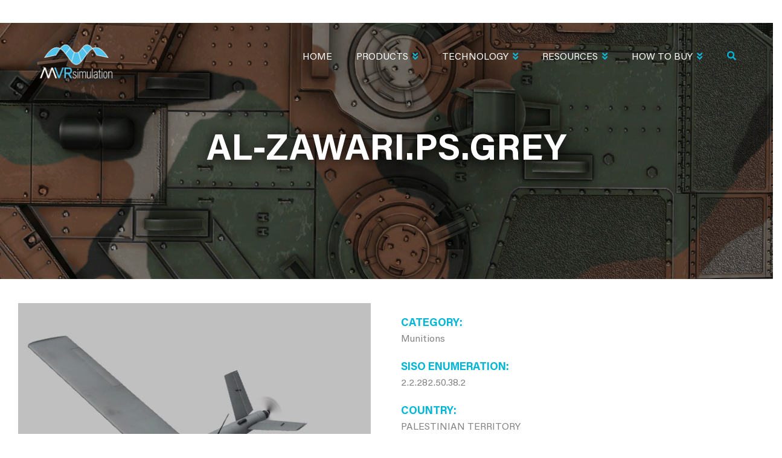

--- FILE ---
content_type: text/html; charset=UTF-8
request_url: https://www.mvrsimulation.com/model/al-zawaripsgrey
body_size: 151312
content:
<!DOCTYPE html>
<html lang="en" dir="ltr" prefix="content: http://purl.org/rss/1.0/modules/content/  dc: http://purl.org/dc/terms/  foaf: http://xmlns.com/foaf/0.1/  og: http://ogp.me/ns#  rdfs: http://www.w3.org/2000/01/rdf-schema#  schema: http://schema.org/  sioc: http://rdfs.org/sioc/ns#  sioct: http://rdfs.org/sioc/types#  skos: http://www.w3.org/2004/02/skos/core#  xsd: http://www.w3.org/2001/XMLSchema# ">
  <head> 
    <meta charset="utf-8" />
<script async src="https://www.googletagmanager.com/gtag/js?id=UA-150722090-1"></script>
<script>window.dataLayer = window.dataLayer || [];function gtag(){dataLayer.push(arguments)};gtag("js", new Date());gtag("set", "developer_id.dMDhkMT", true);gtag("config", "UA-150722090-1", {"groups":"default","anonymize_ip":true,"page_placeholder":"PLACEHOLDER_page_path"});gtag("config", "G-B72B10W8K4", {"groups":"default","page_placeholder":"PLACEHOLDER_page_location"});</script>
<meta name="description" content="Al-Zawari.PS.grey is one of thousands of 3D Models included with VRSG. Category: Munitions SISO ENUM: 2.2.282.50.38.2" />
<meta name="abstract" content="MVRsimulation Munitions 3D Model" />
<meta name="keywords" content="Zouari , Al-Zawari Suicode Drone, Loitering Munition" />
<link rel="canonical" href="https://www.mvrsimulation.com/model/al-zawaripsgrey" />
<meta name="robots" content="max-image-preview:standard" />
<link rel="image_src" href="/sites/default/files/img/models/Al-Zawari.PS.grey.jpg" />
<meta name="twitter:description" content="Content included with MVRsimulation&#039;s VRSG Image Generator" />
<meta name="twitter:title" content="Al-Zawari.PS.grey 3D Model | MVRsimulation" />
<meta name="twitter:image" content="https://www.mvrsimulation.com/sites/default/files/img/models/Al-Zawari.PS.grey.jpg" />
<meta name="twitter:image:alt" content="Al-Zawari.PS.grey Image" />
<meta name="Generator" content="Drupal 10 (https://www.drupal.org)" />
<meta name="MobileOptimized" content="width" />
<meta name="HandheldFriendly" content="true" />
<meta name="viewport" content="width=device-width, initial-scale=1.0" />
<style>.path-video-playlist video {
	width:  100%!important;
}
.path-video-playlist .gva-view-grid .item-columns {
	margin-bottom: 15px;
}
.path-video-playlist .gva-view-grid .item-columns a {
	background:  #0FB6D7;
	font-size: 12px;
    font-weight: 600;
    padding: 10px;
    display: block;
    color:  #fff;
    margin-top: -8px;
}</style>
<link rel="icon" href="/sites/default/files/favicon.ico" type="image/vnd.microsoft.icon" />

    <title>Al-Zawari.PS.grey 3D Model | MVRsimulation</title>
    <link rel="stylesheet" media="all" href="/core/modules/system/css/components/align.module.css?t8z7l4" />
<link rel="stylesheet" media="all" href="/core/modules/system/css/components/fieldgroup.module.css?t8z7l4" />
<link rel="stylesheet" media="all" href="/core/modules/system/css/components/container-inline.module.css?t8z7l4" />
<link rel="stylesheet" media="all" href="/core/modules/system/css/components/clearfix.module.css?t8z7l4" />
<link rel="stylesheet" media="all" href="/core/modules/system/css/components/details.module.css?t8z7l4" />
<link rel="stylesheet" media="all" href="/core/modules/system/css/components/hidden.module.css?t8z7l4" />
<link rel="stylesheet" media="all" href="/core/modules/system/css/components/item-list.module.css?t8z7l4" />
<link rel="stylesheet" media="all" href="/core/modules/system/css/components/js.module.css?t8z7l4" />
<link rel="stylesheet" media="all" href="/core/modules/system/css/components/nowrap.module.css?t8z7l4" />
<link rel="stylesheet" media="all" href="/core/modules/system/css/components/position-container.module.css?t8z7l4" />
<link rel="stylesheet" media="all" href="/core/modules/system/css/components/reset-appearance.module.css?t8z7l4" />
<link rel="stylesheet" media="all" href="/core/modules/system/css/components/resize.module.css?t8z7l4" />
<link rel="stylesheet" media="all" href="/core/modules/system/css/components/system-status-counter.css?t8z7l4" />
<link rel="stylesheet" media="all" href="/core/modules/system/css/components/system-status-report-counters.css?t8z7l4" />
<link rel="stylesheet" media="all" href="/core/modules/system/css/components/system-status-report-general-info.css?t8z7l4" />
<link rel="stylesheet" media="all" href="/core/modules/system/css/components/tablesort.module.css?t8z7l4" />
<link rel="stylesheet" media="all" href="/core/modules/views/css/views.module.css?t8z7l4" />
<link rel="stylesheet" media="all" href="/modules/contrib/back_to_top/css/back_to_top.css?t8z7l4" />
<link rel="stylesheet" media="all" href="/modules/contrib/gavias_content_builder/dist/css/frontend.css?t8z7l4" />
<link rel="stylesheet" media="all" href="/modules/contrib/gavias_slider/vendor/slick/slick.css?t8z7l4" />
<link rel="stylesheet" media="all" href="/modules/contrib/gavias_slider/vendor/slick/slick-theme.css?t8z7l4" />
<link rel="stylesheet" media="all" href="/modules/contrib/gavias_slider/vendor/ytplayer/css/jquery.mb.YTPlayer.min.css?t8z7l4" />
<link rel="stylesheet" media="all" href="/modules/contrib/gavias_sliderlayer/vendor/revolution/css/settings.css?t8z7l4" />
<link rel="stylesheet" media="all" href="/modules/contrib/gavias_sliderlayer/vendor/revolution/css/layers.css?t8z7l4" />
<link rel="stylesheet" media="all" href="/modules/contrib/gavias_sliderlayer/vendor/revolution/css/navigation.css?t8z7l4" />
<link rel="stylesheet" media="all" href="/themes/gavias_colin/css/bootstrap.css?t8z7l4" />
<link rel="stylesheet" media="all" href="/themes/gavias_colin/css/template.css?t8z7l4" />
<link rel="stylesheet" media="all" href="//fonts.googleapis.com/css?family=Work+Sans:400,500,600,700" />
<link rel="stylesheet" media="all" href="//fonts.googleapis.com/css?family=Roboto:400,700" />
<link rel="stylesheet" media="all" href="/themes/gavias_colin/css/sliderlayer.css?t8z7l4" />
<link rel="stylesheet" media="all" href="/themes/gavias_colin/css/font-awesome/css/all.min.css?t8z7l4" />
<link rel="stylesheet" media="all" href="/themes/gavias_colin/css/ionicon/css/ionicons.min.css?t8z7l4" />
<link rel="stylesheet" media="all" href="/themes/gavias_colin/css/animate.css?t8z7l4" />
<link rel="stylesheet" media="all" href="/themes/gavias_colin/vendor/owl-carousel/assets/owl.carousel.min.css?t8z7l4" />
<link rel="stylesheet" media="all" href="/themes/gavias_colin/vendor/owl-carousel/assets/owl.theme.default.min.css?t8z7l4" />
<link rel="stylesheet" media="all" href="/themes/gavias_colin/vendor/prettyphoto/css/prettyPhoto.css?t8z7l4" />
<link rel="stylesheet" media="all" href="/themes/gavias_colin/vendor/ytplayer/css/jquery.mb.YTPlayer.min.css?t8z7l4" />
<link rel="stylesheet" media="all" href="/themes/gavias_colin/vendor/magnific/magnific-popup.css?t8z7l4" />
<link rel="stylesheet" media="all" href="/themes/gavias_colin/vendor/popup-gallery/css/lightgallery.min.css?t8z7l4" />
<link rel="stylesheet" media="all" href="/themes/gavias_colin/vendor/popup-gallery/css/lg-transitions.min.css?t8z7l4" />


    <script type="application/json" data-drupal-selector="drupal-settings-json">{"path":{"baseUrl":"\/","pathPrefix":"","currentPath":"node\/10893","currentPathIsAdmin":false,"isFront":false,"currentLanguage":"en"},"pluralDelimiter":"\u0003","suppressDeprecationErrors":true,"back_to_top":{"back_to_top_button_trigger":100,"back_to_top_speed":1200,"back_to_top_prevent_on_mobile":true,"back_to_top_prevent_in_admin":false,"back_to_top_button_type":"image","back_to_top_button_text":"Back to top"},"google_analytics":{"account":"UA-150722090-1","trackOutbound":true,"trackMailto":true,"trackTel":true,"trackDownload":true,"trackDownloadExtensions":"7z|aac|arc|arj|asf|asx|avi|bin|csv|doc(x|m)?|dot(x|m)?|exe|flv|gif|gz|gzip|hqx|jar|jpe?g|js|mp(2|3|4|e?g)|mov(ie)?|msi|msp|pdf|phps|png|ppt(x|m)?|pot(x|m)?|pps(x|m)?|ppam|sld(x|m)?|thmx|qtm?|ra(m|r)?|sea|sit|tar|tgz|torrent|txt|wav|wma|wmv|wpd|xls(x|m|b)?|xlt(x|m)|xlam|xml|z|zip"},"ajaxTrustedUrl":{"\/index.php\/search\/node":true},"user":{"uid":0,"permissionsHash":"cd3b189fbb9ef81d84fc9daa052e7e9c6f55524d277dcaca3882e7520daf7b88"}}</script>
<script src="/core/assets/vendor/jquery/jquery.min.js?v=3.7.1"></script>
<script src="/core/misc/drupalSettingsLoader.js?v=10.5.8"></script>
<script src="/core/misc/drupal.js?v=10.5.8"></script>
<script src="/core/misc/drupal.init.js?v=10.5.8"></script>
<script src="/themes/gavias_colin/vendor/jquery-migrate.min.js?v=10.5.8"></script>
<script src="/themes/gavias_colin/js/bootstrap.js?v=10.5.8"></script>
<script src="/themes/gavias_colin/js/imagesloader.min.js?v=10.5.8"></script>
<script src="/themes/gavias_colin/vendor/jquery.easing.js?v=10.5.8"></script>
<script src="/themes/gavias_colin/vendor/jquery.appear.js?v=10.5.8"></script>
<script src="/themes/gavias_colin/vendor/jquery.easypiechart.min.js?v=10.5.8"></script>
<script src="/themes/gavias_colin/vendor/owl-carousel/owl.carousel.js?v=10.5.8"></script>
<script src="/themes/gavias_colin/vendor/waypoint.js?v=10.5.8"></script>
<script src="/themes/gavias_colin/vendor/count-to.js?v=10.5.8"></script>
<script src="/themes/gavias_colin/vendor/masonry.pkgd.min.js?v=10.5.8"></script>
<script src="/themes/gavias_colin/vendor/isotope.pkgd.min.js?v=10.5.8"></script>
<script src="/themes/gavias_colin/vendor/aos.js?v=10.5.8"></script>
<script src="/themes/gavias_colin/vendor/prettyphoto/js/jquery.prettyPhoto.js?v=10.5.8"></script>
<script src="/themes/gavias_colin/vendor/ytplayer/js/jquery.mb.YTPlayer.js?v=10.5.8"></script>
<script src="/themes/gavias_colin/vendor/jquery.typer/src/jquery.typer.js?v=10.5.8"></script>
<script src="/themes/gavias_colin/vendor/magnific/jquery.magnific-popup.min.js?v=10.5.8"></script>
<script src="/themes/gavias_colin/vendor/particles/particles.min.js?v=10.5.8"></script>
<script src="/themes/gavias_colin/vendor/quotes_rotator/js/modernizr.custom.js?v=10.5.8"></script>
<script src="/themes/gavias_colin/vendor/quotes_rotator/js/jquery.cbpQTRotator.min.js?v=10.5.8"></script>
<script src="/themes/gavias_colin/vendor/jquery.nicescroll.min.js?v=10.5.8"></script>
<script src="/themes/gavias_colin/vendor/popup-gallery/js/lightgallery.min.js?v=10.5.8"></script>
<script src="/themes/gavias_colin/vendor/InstagramFeed.js?v=10.5.8"></script>
<script src="/themes/gavias_colin/js/main.js?v=10.5.8"></script>
<script src="/modules/contrib/gavias_sliderlayer/vendor/revolution/js/source/jquery.themepunch.tools.min.js?v=1.x"></script>
<script src="/modules/contrib/gavias_sliderlayer/vendor/revolution/js/source/jquery.themepunch.revolution.js?v=1.x"></script>
<script src="/modules/contrib/gavias_sliderlayer/vendor/revolution/js/extensions/revolution.extension.actions.min.js?v=1.x"></script>
<script src="/modules/contrib/gavias_sliderlayer/vendor/revolution/js/extensions/revolution.extension.carousel.min.js?v=1.x"></script>
<script src="/modules/contrib/gavias_sliderlayer/vendor/revolution/js/extensions/revolution.extension.kenburn.min.js?v=1.x"></script>
<script src="/modules/contrib/gavias_sliderlayer/vendor/revolution/js/extensions/revolution.extension.layeranimation.min.js?v=1.x"></script>
<script src="/modules/contrib/gavias_sliderlayer/vendor/revolution/js/extensions/revolution.extension.migration.min.js?v=1.x"></script>
<script src="/modules/contrib/gavias_sliderlayer/vendor/revolution/js/extensions/revolution.extension.navigation.min.js?v=1.x"></script>
<script src="/modules/contrib/gavias_sliderlayer/vendor/revolution/js/extensions/revolution.extension.parallax.min.js?v=1.x"></script>
<script src="/modules/contrib/gavias_sliderlayer/vendor/revolution/js/extensions/revolution.extension.slideanims.min.js?v=1.x"></script>
<script src="/modules/contrib/gavias_sliderlayer/vendor/revolution/js/extensions/revolution.extension.video.min.js?v=1.x"></script>

    <link rel="stylesheet" href="https://www.mvrsimulation.com/themes/gavias_colin/css/custom.css" media="screen" />
    <link rel="stylesheet" href="https://www.mvrsimulation.com/themes/gavias_colin/css/update.css" media="screen" />

    

          <style type="text/css">
        @import url('https://fonts.googleapis.com/css?family=Roboto:100,300,400,500,700,900&display=swap');@import url('https://fonts.googleapis.com/css?family=Montserrat:100,200,300,400,500,600,700,800,900&display=swap');.bg-theme {background: #0FB6D7;}.btn, .btn-white, .btn-theme, .btn-theme-second, .more-link a, .btn-theme-submit {background: #0FB6D7;}.contextual-region {position: initial;}.gsc-image-content.skin-v2:hover .box-content, .block .block-title:after, .gsc-icon-box-new.style-1 .icon-inner, .gsc-our-gallery .item .box-content, .gsc-icon-box-new.style-2 .icon-inner, .gsc-video-box.style-1 .video-content .video-content-background, .gsc-video-box.style-1 .video-content .right, .gbb-row.special-row .row-wrapper .gsc-column {background: #0FB6D7;}.btn-inline:after, .btn-inline, .gsc-icon-box-new.style-3 .icon-inner, .gsc-icon-box-new.style-2 .content-inner .desc ul li:after, ul.feature-list > li:after, .panel .panel-heading .panel-title > a:after, body.footer-white #footer a:hover, .gsc-heading .sub-title, .text-theme{color: #0FB6D7 !important}.navigation .gva_menu > li.menu-item--active-trail > a {color: #0FB6D7 !important}.gsc-heading.style-1 .title:after {display: none;}.gsc-icon-box-new.style-4 .icon-inner .icon{color: #fff}footer .navigation .gva_menu > li {display: block;}footer .navigation .gva_menu > li a {padding: 0;text-transform: inherit;letter-spacing: 0;font-weight: 400;font-size: 15px;}.gavias_sliderlayer .btn-slide.inner, .gavias_sliderlayer .btn-slide a, #gavias_slider_single .btn-slide.inner, #gavias_slider_single .btn-slide a{-webkit-box-shadow: 0 5px 0 0 #1c8296;box-shadow: 0 5px 0 0 #1c8296;}.gavias_sliderlayer .btn-slide.inner, .gavias_sliderlayer .btn-slide a, #gavias_slider_single .btn-slide.inner, #gavias_slider_single .btn-slide am .gavias_sliderlayer .btn-slide.inner:hover, .gavias_sliderlayer .btn-slide.inner:focus, .gavias_sliderlayer .btn-slide.inner:active, .gavias_sliderlayer .btn-slide.inner.active, .gavias_sliderlayer .btn-slide a:hover, .gavias_sliderlayer .btn-slide a:focus, .gavias_sliderlayer .btn-slide a:active, .gavias_sliderlayer .btn-slide a.active, #gavias_slider_single .btn-slide.inner:hover, #gavias_slider_single .btn-slide.inner:focus, #gavias_slider_single .btn-slide.inner:active, #gavias_slider_single .btn-slide.inner.active, #gavias_slider_single .btn-slide a:hover, #gavias_slider_single .btn-slide a:focus, #gavias_slider_single .btn-slide a:active, #gavias_slider_single .btn-slide a.active {background: #0FB6D7 !important;}.help.gav-help-region {display: none !important;}header .gva-navigation {margin-top: 13px;margin-right: 20px;}body:not(.frontpage) .page-title, body:not(.frontpage) .page-banner {background-image: url(/sites/default/files/m-img/2019/Mischief-Reef-121318-031-top-banner-candidate-2560x1350.jpg);background-size: cover;background-position: center center;background-repeat: no-repeat;position: relative;width: 100%;height: 435px;text-align: center;display: flex;align-items: center;margin-bottom: -10px;}body:not(.frontpage) .page-title:before, body:not(.frontpage) .page-banner:before {position: absolute;width: 100%;height: 100%;background: rgba(0, 0, 0, 0.3);content: "";left: 0;top: 0}body:not(.frontpage) .page-title h1, body:not(.frontpage) .page-banner h2 {font-size: 60px !important;text-transform: uppercase;color: #fff;position: relative;}body:not(.frontpage) .sidebar-left { padding-bottom: 2rem;min-height: 500px;padding-right: 0 !important;position: initial !important;padding-bottom: 0 }.sidebar-inner {background: #4c4c4c;background: -moz-linear-gradient(left, rgba(76, 76, 76, 1) 0%, rgba(37, 37, 37, 1) 100%);background: -webkit-linear-gradient(left, rgba(76, 76, 76, 1) 0%, rgba(37, 37, 37, 1) 100%);background: linear-gradient(to right, rgba(76, 76, 76, 1) 0%, rgba(37, 37, 37, 1) 100%);filter: progid:DXImageTransform.Microsoft.gradient(startColorstr='#4c4c4c', endColorstr='#252525', GradientType=1);height: 100% !important;}body:not(.frontpage) .sidebar-left h4 {margin: 0;}body:not(.frontpage) .sidebar-left h4 a, body:not(.frontpage) .sidebar-left h4 span {color: #00b6d7;display: block;padding: 2rem 1rem 2rem 0;}body:not(.frontpage) .sidebar-left h5 {border-top: 1px solid #535353;}body:not(.frontpage) .sidebar-left h5 a {display: block;color: #00b6d7;padding: 1rem 1rem 1rem 0;}body:not(.frontpage) .sidebar-left h4, body:not(.frontpage) .sidebar-left h5, body:not(.frontpage) .sidebar-left ul li {padding: 10px 0 10px 25px;}body:not(.frontpage) .sidebar-left h4:hover, .sidebar-left h5:hover {background: rgba(0, 182, 215, 0.5);}body:not(.frontpage) .sidebar-left h4:hover a, .sidebar-left h5:hover a {color: white;}body:not(.frontpage) .sidebar-left ul {list-style: none;margin: 0;padding: 0;text-transform: uppercase;font-family: 'Montserrat', sans-serif;}body:not(.frontpage) .sidebar-left ul li {border-top: 1px solid #535353;}body:not(.frontpage) .sidebar-left ul li.active, .sidebar-left ul li:hover {background: rgba(0, 0, 0, 0.5);}body:not(.frontpage) .sidebar-left ul li a {padding: 1rem 1rem 1rem 0;display: block;color: white;}body:not(.frontpage) .sidebar-left ul li ul li {padding: 0 0 0 2rem;font-size: 14px;border-top: none;}body:not(.frontpage) .sidebar-left ul li ul li.active {background: rgba(0, 0, 0, 0.8);}body:not(.frontpage) #page-main-content {position: inherit;}body:not(.frontpage) .page-banner .bb-inner {max-width: 1170px;margin: 0 auto;padding: 0px 0 0 0;}.page-banner .gsc-heading {padding: 0;}body:not(.frontpage) .content-main-inner .row {display: flex !important; flex-direction: row-reverse; justify-content: flex-end; }header .navigation .gva_menu > li > a:hover, .sidebar .navigation .gva_menu > li > ul.sub-menu > li > ul.sub-menu li.menu-item--active-trail > a, .navigation .gva_menu .sub-menu > li > a:hover, .navigation .gva_menu .sub-menu > li > a:focus, .navigation .gva_menu .sub-menu > li > a:active {color: #0FB6D7 !important;}.navigation .gva_menu .megamenu > .sub-menu > li > ul.sub-menu li {padding: 0;}.navigation .gva_menu .megamenu > .sub-menu > li > ul.sub-menu {margin-top: 10px;}.navigation .gva_menu .sub-menu{border-color: #0FB6D7 !important}.sidebar .block-menu ul.gva_menu > li:not(.menu-item--active-trail), .sidebar .block-menu ul.gva_menu > li > ul > li:not(.menu-item--active-trail) > ul.sub-menu {display: none !important;}.sidebar .block-menu ul li.menu-item--active-trail ul.menu.sub-menu {display: block !important;position: initial !important;width: 100% !important;top: 0 !important;transform: none !important;opacity: 1;visibility: visible;box-shadow: none;background: transparent;border: 0;padding: 0;margin-top: 7px;}.sidebar .block-menu ul li.menu-item--active-trail ul.menu.sub-menu li {width: 100% !important;}.sidebar .block-menu ul li.menu-item--active-trail ul.menu.sub-menu li:not(.menu-item--active-trail) ul.sub-menu {display: none;}.sidebar .block-menu ul li.menu-item--active-trail ul.menu.sub-menu li:not(.menu-item--active-trail) {height: auto !important;}.sidebar .block-menu ul li.menu-item--active-trail a {color: #fff !important;}.sidebar .navigation .gva_menu .megamenu > .sub-menu > li > a, .sidebar .navigation .gva_menu .megamenu > .sub-menu > li > .sub-menu > li > a {text-transform: uppercase;font-family: 'Montserrat', sans-serif;font-weight: 300;font-size: 16px;border: 0}.sidebar .navigation .gva_menu .megamenu > .sub-menu > li > .sub-menu > li > a {font-size: 14px;line-height: 22px;}.sidebar .navigation .gva_menu .megamenu > .sub-menu > li > .sub-menu {margin-left: 20px;}.sidebar .block-menu .gva_menu > li.menu-item--active-trail > a {color: #00B6D6 !important;display: block;padding: 30px 20px 10px 20px;text-transform: uppercase;font-weight: 300 !important;font-size: 26px;border: 0;font-family: 'Montserrat', sans-serif;}.sidebar .navigation .gva_menu li a .icaret {display: none;}.sidebar .block-menu ul.gva_menu > li.menu-item--active-trail >ul.menu.sub-menu > li {padding: 10px 20px !important;}.sidebar .block-menu ul.gva_menu > li.menu-item--active-trail >ul.menu.sub-menu > li.menu-item--active-trail {background: rgba(0, 0, 0, 0.5);padding: 20px 20px !important;}body:not(.frontpage) .sidebar-left ul li.active, .sidebar-left ul li:hover {background: transparent;}.page-banner.gbb-row {position: absolute !important;left: 0;right: 0;top: 0;min-height: 400px;padding-top: 40px;box-sizing: border-box;}body.toolbar-tray-open .page-banner.gbb-row {top: 79px}.gbb-row-wrapper:first-child {position: initial;}.gavias-builder--content, .gavias-blockbuilder-content, .gbb-row-wrapper {position: initial;}.sidebar .block-menu .gva_menu > li.menu-item--active-trail > a:before {content: 'All';}.page-banner.gbb-row h1 {text-align: center;}.page-banner .row-wrapper {width: 100%;}.gavias-blockbuilder-content .link-edit-blockbuider {top: 90px;} .main-menu .area-main-menu .area-inner .block {position: initial !important}.gsc-our-gallery {width: 100%;}.row-wrapper {width: 100%;}figcaption {background: rgba(0, 182, 215, 0.7) !important;}.field--name-field-content-builder .gsc-column span[style*="background-color: rgba(200, 200, 200, 0.9)"] {box-sizing: border-box;display: block;caption-side: bottom;font-style: italic;font-size: 15px;padding: 8px;color: white;}.gsc-our-gallery .item .box-content {width: 100%;left: 0;right: 0;background: rgba(200,200,200,0.9);max-width: inherit;font-size: 12px;padding: 11px 20px 10px;}.gsc-our-gallery .item .box-content .title, .gsc-our-gallery .item .box-content .desc {color: #fff;}.gsc-our-gallery .item .box-content .title:after {display: none;}.gsc-our-gallery .item .box-content .title {padding-bottom: 0;margin-bottom: 0;}footer#footer {position: relative;}.layout-no-sidebars.wide:not(.frontpage) .gavias-blockbuilder-content .gbb-row:not(.page-banner) > .bb-inner > .bb-container.container {margin: 0;width: 100%;max-width: fit-content;}.sidebar div#block-metavrnavigation-sticky-wrapper nav {position: initial !important;}.layout-no-sidebars.wide:not(.frontpage) .gavias-blockbuilder-content .gbb-row:not(.page-banner) > .bb-inner > .bb-container.container {max-width: 100% !important}.gsc-our-gallery .owl-item img {min-width: 100%;width: auto}.gsc-our-gallery .owl-item .image {max-height: 750px;overflow: hidden;}.sidebar .navigation .gva_menu .megamenu > .sub-menu > li > .sub-menu > li > .sub-menu, .sidebar .navigation .gva_menu .megamenu > .sub-menu > li > .sub-menu > li > .sub-menu > li > .sub-menu {padding-left: 23px !important;}.sidebar .navigation .gva_menu .megamenu > .sub-menu > li > .sub-menu li a {text-transform: uppercase;}button.search-toggle {display: inline-block;color: #00b6d7;-webkit-appearance: none;border: 0;background: transparent;}button.search-toggle:focus {outline: none !important}header form.search-form.search-block-form {position: absolute !important;min-width: 310px;right: 0;top: 40px;}header .gva-search-region {margin-top: 41px !important;}.gva-search-region .search-content form.search-block-form {display: flex;justify-content: space-between;border: 0;padding: 10px 10px;}.gva-search-region .search-content form.search-block-form .js-form-item.form-item {width: 100%;display: flex;}.gva-search-region .search-content form.search-block-form .js-form-item.form-item input {width: 100%;border-width: 1px;margin-right: 3px;padding: 0 10px;font-weight: 300;}body.logged-in.toolbar-horizontal .header-v2 {top: 79px;}header .navigation .gva_menu > li.menu-item > a {font-family: 'Roboto', sans-serif;font-weight: 300;font-size: 16px;letter-spacing: 0;}header .navigation .gva_menu li a .icaret.nav-plus.fas.fa-chevron-down {color: #0FB6D7;}header .navigation .gva_menu li a .icaret:before {content: "\f103";font-size: 15px;padding-left: 5px;}header .navigation .gva_menu > li.menu-item {margin-left: 10px;}body:not(.frontpage) .page-title h1, body:not(.frontpage) .page-banner h2 {color: white;font-weight: 700 !important;text-shadow: 0 0 20px black;font-family: 'Montserrat', sans-serif;}.gavias-blockbuilder-content ul li, article.node ul li {list-style: none;position: relative;padding-left: 2rem;margin-bottom: 0.5rem;}.gavias-blockbuilder-content ul li:before, article.node ul li:before {content: "\f111";font-family: "FontAwesome";font-weight: 900;color: #00b6d7;font-size: 8px;vertical-align: middle;margin-right: 0.5rem;position: absolute;left: 0;top: 7px}p, ul {font-family: Roboto, sans-serif;font-size: 16px;font-weight: 300;}.title-desc p {color: #fff;font-size: 22px;font-weight: 400;}.owl-carousel .owl-nav > div:hover {background: #00b6d7;}body:not(.frontpage) .gbb-row .bb-inner {padding: 0 0px 10px;}body:not(.frontpage) .gavias-builder--content {padding-top: 30px;}.gsc-image-content.skin-v1 {max-width: inherit;}.gsc-image-content.skin-v1 .box-content {padding-top: 0;color: #ffffff;font-family: Roboto, sans-serif;font-style: italic;background-color: rgba(200, 200, 200, 0.9);padding: 7px 10px 7px;}.gsc-image-content.skin-v1 .box-content p {margin: 0;font-size: 15px;text-align: left;}.search-advanced fieldset .fieldgroup legend {display: none;}.search-advanced fieldset:nth-child(1) .js-form-item:nth-child(1), .search-advanced fieldset:nth-child(1) .js-form-item:nth-child(2), .search-advanced fieldset:nth-child(1) .js-form-item:nth-child(3) {width: 32%;margin: 00 !important;}.search-advanced fieldset .fieldset-wrapper {display: flex;justify-content: space-between;padding-right: 40px;width: 100%;}.search-advanced fieldset .fieldset-wrapper input:not([type="radio"]):not([type="checkbox"]) {width: 100%;}.search-advanced fieldset .fieldset-wrapper div#edit-type {width: 100%;}.search-advanced .criterion {width: 100%;}.search-advanced .criterion fieldset .fieldset-wrapper .js-form-item {width: auto;margin-right: 18px !important;min-width: 170px;}.search-advanced .criterion fieldset .fieldset-wrapper .form-checkboxes {display: flex;flex-wrap: wrap;margin-top: 10px;}.search-advanced label {color: #000;font-family: 'Roboto', sans-serif;font-weight: 400;}.sidebar-inner .search-advanced legend {border: 0;margin: 0;padding: 0;text-transform: uppercase;font-family: 'Montserrat', sans-serif;font-weight: 700;}.sidebar-inner .js-form-wrapper label {color: #000;font-family: 'Roboto', sans-serif;font-weight: 400;}.sidebar-inner form#search-form > div > div >label {width: 100%;display: block;}.sidebar-inner input.search-form__submit {background: #00b6d7;color: #fff;border: 1px solid #00b6d7;font-family: 'Montserrat', sans-serif;font-weight: 700;text-transform: uppercase;min-width: 170px;min-height: 40px;transition: all ease 300ms;}.sidebar-inner input.search-form__submit:hover {color: #00b6d7;background: transparent;}.sidebar-inner form#search-form > div > div >input[type="search"] {border: 1px solid #ddd;min-height: 40px;padding: 0 10px;margin-bottom: 0px;}.sidebar-inner form#search-form {margin-top: 30px;margin-bottom: 40px;}.sidebar-inner input#edit-submit--2 {background: #00b6d7;color: #fff;border: 1px solid #00b6d7;font-family: 'Montserrat', sans-serif;font-weight: 700;text-transform: uppercase;min-width: 210px;min-height: 40px;transition: all ease 300ms;margin-top: 20px;}form#search-form fieldset {width: 100%;}.sidebar-inner form#search-form {padding: 20px 20px 0 18px;color: #fff;margin-top: 0;}.sidebar-inner form#search-form .js-form-wrapper label {color: #fff;}.search-advanced fieldset:nth-child(1) .js-form-item:nth-child(1), .search-advanced fieldset:nth-child(1) .js-form-item:nth-child(2), .search-advanced fieldset:nth-child(1) .js-form-item:nth-child(3) {width: 100%;}.search-advanced fieldset .fieldset-wrapper {padding: 0;display: block;}.sidebar-inner span.fieldset-legend {color: #fff;margin-top: 20px;display: block;}fieldset#edit-keywords-fieldset .js-form-item {margin-bottom: 10px !important;}.sidebar-inner input.search-form__submit {margin-top: 10px;width: 100%;}.sidebar-inner form#search-form > div > div >input[type="search"] {width: 100%;}a#edit-help-link {display: none;}body.path-search div#block-gavias-colin-content .content.block-content form#search-form {display: none}.sidebar-inner form#search-form input:not([type="submit"]) {color: #000;}.gavias-blockbuilder-content ul#dcsns-filter li:before, .gavias-blockbuilder-content #social-stream li:before {display: none}.sidebar .block-menu ul li.menu-item--active-trail ul.menu.sub-menu li.menu-item.menu-item--expanded.menu-item--active-trail > ul.sub-menu {display: block !important;visibility: visible !important;}.gva-view-grid {padding: 40px 30px 20px 20px;}.gva-view-grid .item-columns > div {padding-top: 0;color: #ffffff;font-family: Roboto, sans-serif;font-style: italic;background-color: rgba(200, 200, 200, 0.9);margin-bottom: 20px;text-align: center;}.gva-view-grid .item-columns > div span.views-field.views-field-title {margin-top: 10px;display: block;}.gva-view-grid .item-columns > div span.views-field.views-field-field-text-enum {padding-bottom: 10px !important;display: block;}.webform-submission-form .form-item.form-item-contact-name-title-select {display: none;}body #content .gbb-row:not(.page-banner) h2 {color: #00b6d7 !important;font-family: 'Montserrat', sans-serif !important;text-transform: uppercase !important;font-weight: 300;font-size: 22px !important;margin: 20px 0 10px 0px;}footer .block .block-title:after {display: none;}footer .block .block-title {padding-bottom: 0;margin-bottom: 10px;}body:not(.frontpage).layout-no-sidebars .content-full:not(.metavr-sidebar-content) .page-banner.gbb-row {position: initial !important;top: 0 !important;margin-bottom: 50px}body:not(.frontpage).layout-no-sidebars .content-full:not(.metavr-sidebar-content) .gavias-builder--content {padding-top: 0 !important;margin-bottom: 30px;}.row-gradient-2 .milestone-block.position-icon-left {background: transparent;}body .gsc-image-content.skin-v1 .box-content {font-style: normal;}.btn-theme:after, .btn-theme-second:after {content: "\f101";font-size: 12px;}.quote-webform label {display: none;}.quote-webform h2.block-title {display: none;}.quote-webform .webform-flex {border: 1px solid #ddd;margin-right: -1px;padding: 16px 10px;box-sizing: border-box;margin-bottom: -1px;}.quote-webform .webform-flex.webform-flex--2:nth-child(3) {font-size: 16px;font-weight: 700;font-family: 'Montserrat';color: #0FB6D7;}.quote-webform .webform-flex.webform-flex--2:nth-child(5) {font-size: 20px;font-weight: 700;font-family: 'Montserrat';color: #0FB6D7;}.quote-webform .webform-submission-form .form-item {margin: 0;}.quote-webform .webform-flexbox {margin-bottom: 0;margin-top: 0;}.quote-webform div#edit-actions {margin-top: 30px;}.webform-submission-form .form-actions .webform-button--submit {background: #0FB6D7;border-radius: 5px;padding: 4px 30px;font-family: 'Montserrat';font-size: 14px;}.webform-submission-form .form-actions .webform-button--submit:hover {background: #000;}body:not(.frontpage) .content.content-full:not(.metavr-sidebar-content) .gbb-row-wrapper {position: relative;}body:not(.frontpage) .content.content-full:not(.metavr-sidebar-content) .gbb-row-wrapper .gbb-row:not(.page-banner) > .bb-inner {max-width: 1170px;margin: 0 auto;}.quote-webform .webform-flex.webform-flex--1:nth-child(2) {min-width: 160px;}.quote-webform fieldset#edit-request-quote-contact--wrapper .webform-flex {border: 0;padding: 8px 0px;}.quote-webform .webform-submission-form fieldset#edit-request-quote-contact--wrapper label {display: block;}.quote-webform fieldset#edit-request-quote-contact--wrapper {margin-bottom: 30px;}.quote-webform .webform-submission-form .form-item.form-item-simulation-use label {display: block;}.quote-webform .webform-flexbox.form-wrapper {padding: 0 10px;}.quote-webform fieldset#edit-request-quote-contact--wrapper legend {border: 0;margin: 0;}.quote-webform .webform-submission-form .form-item.form-item-simulation-use {margin-top: 30px;}body.node--type-simplenews-issue .page-title {visibility: visible;}.gsc-video-box.style-1 .video-content .right {display: none;}.gsc-video-box.style-1 .video-content .left {padding: 10px 10px;}.gsc-video-box.style-1 .video-content .left > * {padding-right: 0 !important;text-align: center;}.gsc-video-box.style-1 .image .popup-video .icon {background: #0FB6D7;}.gva-view-grid video, .gva-view-grid iframe {max-width: 100%;max-height: 210px !important;}.path-video-playlist .item-columns {width: 33.33%;float: left !important;clear: none !important;}.path-video-playlist .gva-view-grid video {background: #000;}.path-video-playlist .item-columns > div {background: #0FB6D7;}.path-video-playlist .item-columns > div p {margin: 0;}.path-video-playlist .item-columns > div p a {font-size: 12px;font-weight: 600;text-transform: uppercase;padding-right: 30px;border-bottom: 1px solid rgba(255, 255, 255, 0.2);color: #fff;font-style: normal;color: #fff;font-family: "Poppins", sans-serif;letter-spacing: 2px;padding: 0;border: 0;}.path-video-playlist .item-columns > div .views-field-body p {font-size: 12px;font-family: 'Poppins', sans-serif;font-style: normal;letter-spacing: 2px;}.path-video-playlist .item-columns > div .views-field-body {padding-bottom: 8px !important;}.path-video-playlist .gva-view-grid-inner {display: flex !important;flex-wrap: wrap;}#backtotop:before {content: "\f102";font-family: 'FontAwesome';font-size: 28px;font-weight: 600;color: #fff;}div#backtotop {font-size: 0;text-indent: 0;align-items: center;justify-content: center;-webkit-box-shadow: 0 10px 30px 0 rgba(0, 0, 0, 0.15);box-shadow: 0 10px 30px 0 rgba(0, 0, 0, 0.15);border-radius: 50%;background: #0FB6D7;text-align: center;line-height: 68px;}.catalog-3d-models footer h2 {color: #00b6d7 !important;font-family: 'Montserrat', sans-serif !important;text-transform: uppercase !important;font-weight: 300;font-size: 22px !important;margin: 20px 0px 10px 20px;}.gva-view-grid .item-columns > div {font-style: normal;}.gsc-our-gallery .item .box-content {font-size: 15px;}.lb-image {max-height: 100vh !important;}.gva-view-grid .item-columns > div img {cursor: pointer}.footer_logo {max-width: 120px;display: inline-block;padding-right: 20px;}.f-links {width: 70%;display: inline-block;}.region.container.region-footer-bottom div[class*=col] {display: flex;align-items: center;}.layout-no-sidebars .container.container-bg {width: 100%;padding: 0;}.gavias-blockbuilder-content ul li:before, article.node ul li:before {top: 0;}pre {white-space: pre-wrap;word-break: break-word;}body:not(.frontpage) .page-title {height: 425px;}.gavias-blockbuilder-content ul li:before, article.node ul li:before {line-height: 26px;}.path-sitemap .sidebar-left {display: none;}.path-sitemap .metavr-sidebar-content > div > div > .row #page-main-content {width: 100%;max-width: 1170px;margin: 0 auto;padding: 50px 0;}body:not(.frontpage).path-sitemap .page-title {background: url(/sites/default/files/m-img/s-2019/banner-Buckley-residential-wf.jpg);}body:not(.frontpage).path-sitemap .page-title h1:after {content: "SITEMAP";}body:not(.frontpage) .page-title, body:not(.frontpage) .page-banner {background-color: #fff;}#footer .gsc-socials.style-2 a i {font-size: 22px;color: #fff;}#footer .gsc-socials.style-2 a {margin: 0 10px;}#footer .gsc-socials.style-2 {display: flex;align-items: center;justify-content: flex-end;}#footer .widget.gsc-heading {padding-bottom: 3px;}#footer .widget.gsc-heading h2.title {font-size: 19px;text-align: left;font-weight: 400;padding: 9px 0;}.copyright .container {max-width: inherit;width: 100%;}.copyright div#block-footerbottom {max-width: 1200px;margin: 0 auto;}#footer .copyright .bb-inner.default {padding: 30px 0 0;background: rgba(0, 0, 0, 0.25);margin: 0 -15px 34px;}#footer .copyright .bb-inner.default .bb-container.container {max-width: 1200px !important;padding: 0 10px !important;margin: 0 auto;}.footer-inner .footer-center {padding-bottom: 40px !important;}.search-advanced fieldset .fieldgroup legend {display: none;}.search-advanced fieldset:nth-child(1) .js-form-item:nth-child(1), .search-advanced fieldset:nth-child(1) .js-form-item:nth-child(2), .search-advanced fieldset:nth-child(1) .js-form-item:nth-child(3) {width: 32%;margin: 00 !important;}.search-advanced fieldset .fieldset-wrapper {display: flex;justify-content: space-between;padding-right: 40px;width: 100%;}.search-advanced fieldset .fieldset-wrapper input:not([type="radio"]):not([type="checkbox"]) {width: 100%;}.search-advanced fieldset .fieldset-wrapper div#edit-type {width: 100%;}.search-advanced .criterion {width: 100%;}.search-advanced .criterion fieldset .fieldset-wrapper .js-form-item {width: auto;margin-right: 18px !important;min-width: 170px;}.search-advanced .criterion fieldset .fieldset-wrapper .form-checkboxes {display: flex;flex-wrap: wrap;margin-top: 10px;}.search-advanced label {color: #000;font-family: 'Roboto', sans-serif;font-weight: 400;}.sidebar-inner .search-advanced legend {border: 0;margin: 0;padding: 0;text-transform: uppercase;font-family: 'Montserrat', sans-serif;font-weight: 700;}.sidebar-inner .js-form-wrapper label {color: #000;font-family: 'Roboto', sans-serif;font-weight: 400;}.sidebar-inner form#search-form > div > div >label {width: 100%;display: block;}.sidebar-inner input.search-form__submit {background: #00b6d7;color: #fff;border: 1px solid #00b6d7;font-family: 'Montserrat', sans-serif;font-weight: 700;text-transform: uppercase;min-width: 170px;min-height: 40px;transition: all ease 300ms;}.sidebar-inner input.search-form__submit:hover {color: #00b6d7;background: transparent;}.sidebar-inner form#search-form > div > div >input[type="search"] {border: 1px solid #ddd;min-height: 40px;padding: 0 10px;margin-bottom: 0px;}.sidebar-inner form#search-form {margin-top: 30px;margin-bottom: 40px;}.sidebar-inner input#edit-submit--2 {background: #00b6d7;color: #fff;border: 1px solid #00b6d7;font-family: 'Montserrat', sans-serif;font-weight: 700;text-transform: uppercase;min-width: 210px;min-height: 40px;transition: all ease 300ms;margin-top: 20px;}form#search-form fieldset {width: 100%;}.sidebar-inner form#search-form {padding: 20px 20px 0 18px;color: #fff;margin-top: 0;}.sidebar-inner form#search-form .js-form-wrapper label {color: #fff;}.search-advanced fieldset:nth-child(1) .js-form-item:nth-child(1), .search-advanced fieldset:nth-child(1) .js-form-item:nth-child(2), .search-advanced fieldset:nth-child(1) .js-form-item:nth-child(3) {width: 100%;}.search-advanced fieldset .fieldset-wrapper {padding: 0;display: block;}.sidebar-inner span.fieldset-legend {color: #fff;margin-top: 20px;display: block;}fieldset#edit-keywords-fieldset .js-form-item {margin-bottom: 10px !important;}.sidebar-inner input.search-form__submit {margin-top: 10px;width: 100%;}.sidebar-inner form#search-form > div > div >input[type="search"] {width: 100%;}a#edit-help-link {display: none;}body.path-search div#block-gavias-colin-content .content.block-content form#search-form {display: none}.sidebar-inner form#search-form input:not([type="submit"]) {color: #000;}summary[aria-controls="edit-advanced"] {display: none;}body #footer a:hover, body #footer a:focus {color: #00b6d7;}.sitemap-box-menu > h2 {display: none;}#footer .gsc-socials.style-2 a i.fas.fa-globe {background: #0FB6D7;}.node.node--type-page.node--view-mode-full > header {display: none;}.tp-loader.spinner0{display: none !important}.node--type-_d-model .node__content.clearfix {padding: 0 30px 20px;}.node--type-_d-model .field.field--name-field-content-builder.field--type-gavias-content-builder {margin: 0 -30px;}.fullwidth-row .bb-inner {max-width: 100% !important;padding: 0 30px !important;}.node--type-_d-model .sidebar.sidebar-left {display: none;}.node--type-_d-model div#page-main-content {width: 100% !important;max-width: 100%;padding-top: 50px;}.model-footer h2.block-title {display: none;}.model-footer {margin-top: 30px;}body.gavias-content-builder.node--type-_d-model .node__content > .field:not(.field--name-field-content-builder) {}body.gavias-content-builder.node--type-_d-model .node__content > .field:not(.field--name-field-content-builder) {display: inline-flex;float: left;}body.gavias-content-builder.node--type-_d-model .node__content .field__label {font-weight: 700;color: #000;font-size: 22px;margin-top: 20px;}body.gavias-content-builder.node--type-_d-model .node__content .field__label:after {content: ": ";padding-right: 3px;}body.gavias-content-builder.node--type-_d-model .node__content > .field--name-field-countryname,body.gavias-content-builder.node--type-_d-model .node__content > .field--name-field-provenance, body.gavias-content-builder.node--type-_d-model .node__content > .field--name-field-title, body.gavias-content-builder.node--type-_d-model .node__content > .field--name-field-text-enum, body.gavias-content-builder.node--type-_d-model .node__content > .field--name-field-keywords {clear: right !important;float: none !important;display: inline !important;}body.gavias-content-builder.node--type-_d-model .node__content > .field--name-field-images {padding-right: 20px;}body.gavias-content-builder.node--type-_d-model .node__content > .field:not(.field--name-field-content-builder) .field__item {margin-bottom: 13px;font-size: 16px;}body.gavias-content-builder.node--type-_d-model .node__content .field__label {font-weight: 700;color: #000;font-size: 22px;margin-top: 20px;color: #00b6d7;font-size: 18px;font-family: 'Montserrat', sans-serif;text-transform: uppercase;font-weight: 700;}body.node--type-_d-model:not(.frontpage) .page-title {background-image: url(/sites/default/files/Banners/banner-3d-model-pages.jpg);}body.gavias-content-builder.node--type-_d-model .node__content > .field:not(.field--name-field-content-builder) {max-width: 52%;}.gsc-tabs-content .nav-tabs > li:before {display: none;}.gsc-tabs-content .nav-tabs > li {padding-left: 0px;margin: 0;}.nav-tabs > li.active > a, .nav-tabs > li> a:hover, .nav-tabs > li > a.active {background: #00b6d7 !important;color: #fff;cursor: pointer;}.gsc-tabs-content .nav-tabs > li > a {font-size: 14px;letter-spacing: 2px;}.gsc-tabs-content .tab-content .tab-pane .images .content-inner span:after {display: none;}.gsc-tabs-content .tab-content .tab-pane .images .content-inner span:before {display: none;}.gsc-tabs-content .tab-content .tab-pane .images .content-inner {padding-left: 0;}.tab-content > .tab-pane.active {display: flex;flex-wrap: wrap;}body #content .gbb-row:not(.page-banner) .tab-pane .content-inner h2 {margin-top: 0 !important;padding-bottom: 0 !important;}.moveViewModels .gva-view-grid {padding: 0;}.moveViewModels .gva-view-grid > div > .item-columns {width: 25%;clear: inherit;}div:not(.tab-content) .moveViewModels {display: none !important;}.moveViewModels .gva-view-grid .item-columns > div .views-field-title {padding: 8px 0;font-weight: 700;font-family: 'Montserrat';text-transform: uppercase;letter-spacing: 1px;font-size: 12px;}div.tab-content .moveViewModels {display: block !important;}.temp-head header.header-v2 {background: #000;margin-top: 0;padding-bottom: 7px;}.moveViewModels .gva-view-grid .item-columns > div .views-field-title a:hover, .moveViewModels .gva-view-grid .item-columns > div .views-field-title a:focus {color: #00b6d7;}.hidden-sec{display: none !important}.tab-pane .content {background: transparent !important;}.tab-pane .button-action {background: transparent !important;margin-top: 20px !important;}.moveViewModels .item-columns .item-image img, .path-_dcontent .item-columns .item-image img {pointer-events: none;}.moveViewModels .gva-view-grid-inner > .item-columns > div > .views-field:not(:first-child):not(:nth-child(2)), .path-_dcontent .gva-view-grid-inner > .item-columns > div > .views-field:not(:first-child):not(:nth-child(2)) {display: none;}.moveViewModels .item-columns .item-image, .path-_dcontent .item-columns .item-image {cursor: pointer;}.popup-content {position: fixed;top: 0;bottom: 0;left: 0;right: 0;background: rgba(0,0,0,0.7);z-index: 9999;align-items: center;justify-content: center;display: flex;}.popup-content-wrap {max-width: 1100px;margin: 0 auto;width: 100%;background: rgba(255,255,255,0.9);display: flex;position:relative}.popup-content .views-field.views-field-field-images {width: 47%;display: inline-block;float: left;padding-right: 30px;}.popup-content-inner {width: 100%;}.popup-content .views-field:not(.views-field-field-images) {width: 50%;display: inline-block;}.popup-content span.views-label {font-weight: 700;color: #000;font-size: 22px;margin-top: 20px;color: #00b6d7;font-size: 18px;font-family: 'Montserrat', sans-serif;text-transform: uppercase;font-weight: 700;display: block;}.popup-content .views-field.views-field-title span {font-size: 30px;font-weight: 700;font-family: 'Montserrat';text-transform: uppercase;letter-spacing: 1px;padding-top: 20px !important;display: block;}.popup-content button.close {position: absolute;right: -21px;top: -21px;background: #02b6d7 !important;opacity: 1;color: #fff;border-radius: 50%;width: 40px;height: 40px;display: flex;align-items: center;justify-content: center;font-size: 30px;}.popup-content button.close:focus {outline: none !important;}.popup-content .button-action {margin-top: 25px;}.popup-content span.views-label {margin-top: 11px;}.path-_dcontent .popup-content .views-field.views-field-title > div {font-size: 30px;font-weight: 700;font-family: 'Montserrat';text-transform: uppercase;letter-spacing: 1px;padding-top: 20px !important;display: block;color: #000;}.path-_dcontent .gva-view-grid-inner > .item-columns > div > .views-field.views-field.views-field-field-text-enum {display: block;}.path-_dcontent .gva-view-grid-inner > .item-columns > div > .views-field.views-field.views-field-field-text-enum span.views-label.views-label-field-text-enum {display: none;}.popup-content-inner {position: relative;}.popup-content:not(.active) .popup-content-inner {display: none;}.popup-content .views-field.views-field.views-field-field-countryname {display: none;}.gsc-video-box.style-1 .image .popup-video .icon {opacity: 1;transform: none;}.gva-quick-side.quick-side {right: 0;left: 0;width: 100%;height: auto !important;background: #51c2eb;}.gva-quick-side.quick-side a.quick-side-close {display: none;}.gva-quick-side.quick-side div#block-topbar {margin: 7px 0 7px 0 !important;padding: 0;}.gva-quick-side.quick-side div#block-topbar p {margin: 0;font-size: 14px;color: #fff;}.gva-quick-side.quick-side div#block-topbar p a {color: #fff;border-bottom: 2px solid;}.gva-quick-side.quick-side {padding-bottom: 0;position: absolute;padding-top: 2px;}.gva-body-wrapper {padding-top: 38px;}body.logged-in.toolbar-horizontal .header-v2 {top: 119px;}body .header-v2 {top: 40px;}.quick-side-icon {display: none;}header.header-v2 .header-main-inner .header-inner {padding-right: 0;}@media all and (min-width:991px){body.gavias-content-builder.node--type-_d-model .node__content > .field--name-field-countryname > *, body.gavias-content-builder.node--type-_d-model .node__content > .field--name-field-provenance > *, body.gavias-content-builder.node--type-_d-model .node__content > .field--name-field-title > *, body.gavias-content-builder.node--type-_d-model .node__content > .field--name-field-text-enum > *, body.gavias-content-builder.node--type-_d-model .node__content > .field--name-field-keywords > * {width: 90%;}body.gavias-content-builder.node--type-_d-model .node__content > .field--name-field-images {width: 52%;text-align: center;display: inline-flex !important;justify-content: center;padding-right: 50px;}header .navigation .gva_menu > li.menu-item.menu-item--expanded.gva-mega-menu.megamenu.menu-grid.menu-columns-3 > ul.sub-menu > li:nth-child(2):last-child {}header .navigation .gva_menu > li.menu-item.menu-item--expanded.gva-mega-menu.megamenu.menu-grid.menu-columns-3 > ul.sub-menu > li:nth-child(2):last-child ul.sub-menu li {width: 50%;}header .navigation .gva_menu > li.menu-item.menu-item--expanded.gva-mega-menu.megamenu.menu-grid.menu-columns-3 > ul.sub-menu > li:nth-child(2):last-child ul.sub-menu {display: flex !important;flex-wrap: wrap;}header .navigation .gva_menu > li.menu-item.menu-item--expanded.gva-mega-menu.megamenu.menu-grid.menu-columns-3 > ul.sub-menu > li:nth-child(2) {width: 66.6%;}.metavr-sidebar-content > div > div > .row #page-main-content {width: calc(100% - 350px);}.metavr-sidebar-content > div > div > .row .sidebar.sidebar-left {width: 350px;}header.header-v2 .header-main-inner .branding {float: left;}header.header-v2 .header-main-inner .header-inner {float: right;padding-left: 0;}.header-inner .area-inner {display: flex;} header .navigation .gva_menu > li.menu-item > a {font-family: 'Roboto', sans-serif;font-weight: 300;font-size: 16px;letter-spacing: 0;}header .navigation .gva_menu li a .icaret.nav-plus.fas.fa-chevron-down {color: #0FB6D7;}header .navigation .gva_menu li a .icaret:before {content: "\f103";font-size: 15px;padding-left: 5px;}header .navigation .gva_menu > li.menu-item {margin-left: 10px;}header .navigation .gva_menu .megamenu > .sub-menu > li > a {color: #00b6d7;font-size: 18px;font-family: 'Montserrat', sans-serif;text-transform: uppercase;text-align: center;font-weight: 700;margin: 0 -15px;padding: 10px 25px 26px;margin-bottom: 20px;border-bottom-color: #00b6d7 !important;}header .navigation .gva_menu .megamenu > .sub-menu {padding-left: 0;padding-right: 0;}header .navigation .gva_menu .megamenu > .sub-menu > li > .sub-menu li a {padding: 0px 10px;font-weight: 300;} .sidebar .block-menu ul.gva_menu > li.menu-item--active-trail > ul.sub-menu > li > a {text-transform: uppercase;font-family: 'Montserrat', sans-serif;font-weight: 300;font-size: 16px;border: 0;padding: 0 0 5px;margin-bottom: 5px;}}@media all and (max-width: 991px){.gva-offcanvas-mobile div#block-mainnavigation-sticky-wrapper {height: auto !important;}header .gva-offcanvas-mobile .gva-navigation .gva_menu > li > ul.menu.sub-menu > li > a {color: #00b6d7 !important;font-size: 15px;font-family: 'Montserrat', sans-serif;text-transform: uppercase;font-weight: 700;margin-top: 15px !important;}.gva-offcanvas-mobile .gva-navigation .gva_menu > li > a:hover {color: #00b6d7 !important;}}@media all and (max-width: 768px){body.gavias-content-builder.node--type-_d-model .node__content > .field--name-field-countryname, body.gavias-content-builder.node--type-_d-model .node__content > .field--name-field-provenance, body.gavias-content-builder.node--type-_d-model .node__content > .field--name-field-title, body.gavias-content-builder.node--type-_d-model .node__content > .field--name-field-text-enum, body.gavias-content-builder.node--type-_d-model .node__content > .field--name-field-keywords {float: none !important;display: block !important;width: 100% !important;clear: both !important;}body:not(.frontpage) .content-main-inner .row {flex-wrap: wrap;}body.gavias-content-builder.node--type-_d-model .node__content > .field:not(.field--name-field-content-builder) {max-width: 100%;}.sidebar .navigation .gva_menu .megamenu > .sub-menu > li > a, .sidebar .navigation .gva_menu .megamenu > .sub-menu > li > .sub-menu > li > a {font-size: 16px;}.gva-quick-side.quick-side {display: none;}.sidebar .navigation .gva_menu .megamenu > .sub-menu > li > a, .sidebar .navigation .gva_menu .megamenu > .sub-menu > li > .sub-menu > li > a {}.sidebar .block-menu ul.gva_menu > li.menu-item--active-trail >ul.menu.sub-menu > li {padding: 0 20px !important;}body.toolbar-tray-open .page-banner.gbb-row {top: 39px} header form.search-form.search-block-form {position: inherit !important;display: flex !important;}header form.search-form.search-block-form .js-form-item.form-item.js-form-type-search.form-item-keys {width: 100%;display: block;}header form.search-form.search-block-form .js-form-item.form-item.js-form-type-search.form-item-keys input {width: 100%;border: 1px solid #ccc;min-height: 42px;padding: 0 10px;}button.search-toggle {display: none;}header input.search-button {background: #00b6d7;color: #fff;border: 1px solid #00b6d7;min-height: 42px;padding: 0 10px;min-width: 40px;background-image: url('/core/themes/gavias_colin/images/search.png');background-position: center;background-repeat: no-repeat;font-size: 0;background-size: 20px;}body:not(.frontpage) .page-banner h2 {font-size: 27px !important;}body #content .gbb-row:not(.page-banner) h2 {line-height: normal;}body:not(.frontpage) .content-main-inner .row {display: block;margin: 0;}body:not(.frontpage) .content-main-inner .row .gsc-column {padding: 0;}body.gavias-content-builder.node--type-_d-model .node__content > .field--name-field-countryname, body.gavias-content-builder.node--type-_d-model .node__content > .field--name-field-provenance, body.gavias-content-builder.node--type-_d-model .node__content > .field--name-field-title, body.gavias-content-builder.node--type-_d-model .node__content > .field--name-field-text-enum, body.gavias-content-builder.node--type-_d-model .node__content > .field--name-field-keywords {margin: 0 -15px;}body.gavias-content-builder.node--type-_d-model .node__content > .field--name-field-images {padding-right: 0;margin: 0 -15px;}}@media all and (max-width: 767px){.popup-content .views-field.views-field-field-images {width: 100%;padding: 0;}.popup-content .views-field:not(.views-field-field-images) {width: 100%;padding: 0 15px;}.popup-content-inner {padding: 30px 0px !important;}.popup-content {margin: 0px 0px;max-height: 100vh;overflow-y: scroll;top: 0px;}.popup-content .views-field.views-field-field-images {}.popup-content button.close {top: 15px;right: 15px;}.gva-view-grid .item-columns > div {margin: 10px 0px;}.popup-content .views-field:not(.views-field-field-images) {word-break: break-all;}.popup-content-wrap {height: 100vh;overflow-y: scroll;}.popup-content-inner {padding-top: 0 !important;height: auto;}.popup-content button.close {position: fixed;}.gva-view-grid .item-columns > div {margin: 10px 0px;}a.btn-theme-second {margin-left: 0 !important;}.row-gradient-2:after {display: none;}.gsc-icon-box-new.style-4 {margin-bottom: 0;}#footer .widget.gsc-heading h2.title {padding: 0 10px 10px;text-align: center;}#footer .gsc-socials.style-2 {justify-content: center;}body .footer_logo {max-width: 180px;display: block !important;}.region.container.region-footer-bottom div[class*=col] {flex-wrap: wrap;justify-content: center;}.f-links {width: 100%;text-align: center;padding-bottom: 50px;}.footer ul.gva_menu {padding-left: 0;}.footer-center {}#footer .footer-center {padding: 20px 10px;}.gsc-tabs-content .tab-content .tab-pane .content-inner {padding-left: 0;padding-top: 10px;}ul.nav.nav-tabs li {margin-top: 20px;}.gsc-tabs-content .nav-tabs > li > a {border-color: #00b6d7 !important;border-width: 2px;border-style: solid;}.gsc-tabs-content .nav-tabs {border: 0;}.gsc-icon-box-new.style-1 .icon-inner {background: transparent;width: 18%;}.gsc-icon-box-new.style-1 {overflow: hidden;}.video-desc {font-size: 16px !important;font-family: 'Montserrat', sans-serif;font-weight: 500;letter-spacing: 0;}.gsc-content-images-parallax.style-v1 .content .title {line-height: 26px;margin-top: 8px;}.gsc-video-box.style-1 .video-content .left .video-title {border: 0;font-size: 20px;}.header-main.gv-sticky-menu {background: #222 !important;}header .site-branding-logo img.logo-site {max-width: 120px;}.frontpage header.header-v2 {position: inherit;margin-top: 0;} header.header-v2 {margin-top: 0;}body:not(.frontpage) .page-banner {height: 150px;min-height: 290px;padding-top: 100px;}body:not(.frontpage) .page-banner h2 {padding-bottom: 0 !important;}body:not(.frontpage) .page-title {height: 290px;}.body-page.gva-body-page.page-metavr-sidebar {padding-top: 20px;}body:not(.frontpage) .sidebar-left {padding-left: 0;}.close-offcanvas {position: absolute;border: 0 !important;display: inline-block !important;width: auto !important;}.close-offcanvas.hidden {color: #fff;background: #0FB6D7 !important;line-height: 0;width: 50px !important;border-radius: 50%;font-size: 20px;display: flex;line-height: 0;transform: scale(0.8);right: 10px;top: 10px;}.gva-offcanvas-mobile .gva-navigation .gva_menu > li {margin-left: 0 !important;}header .gva-navigation {margin-right: 0;}input#edit-submit {background: #0FB6D7;border-color: #0FB6D7;-webkit-appearance: none;color: #fff;min-height: 42.5px;border: 1px solid;padding: 0 30px;}header form.search-form.search-block-form .js-form-item.form-item.js-form-type-search.form-item-keys input {border-radius: 0;}div#block-gavias-colin-footeremails i {margin-right: 1px;color: #0FB6D7;}body:not(.frontpage) .page-title h1 {font-size: 0 !important;}.contact-boxes.gbb-row.gsc-equal-height > .bb-inner > .bb-container > .row > .row-wrapper > .gsc-column {margin-bottom: 0;padding-bottom: 40px;}.page-banner .column-inner {padding: 0 15px !important;}}.navigation .gva_menu .megamenu > .sub-menu .sub-menu {display:none;}.navigation .gva_menu .megamenu > .sub-menu > li > ul.sub-menu li a span {display:none}.mvrbutton-color, .mvrbutton {background-color: #54C0E8;border: none;color: #FFFFFF;transition: all 0.5s;box-shadow: 0 8px 16px rgba(0,0,0,0.2), 0 6px 20px 0 rgba(0,0,0,0.19);}.mvrbutton-color:hover, .mvrbutton:hover {background-color: #0fa0fa;color: white;}.mvrbutton-color:hover span:after, .mvrbutton:hover span:after{opacity: 1;right: 0;}.mvrbutton-size-normal, .mvrbutton {display: absolute;border-radius: 4px;text-align: center;font-size: 28px;padding: 20px;width: 300px;transition: all 0.5s;cursor: pointer;margin: 5px;}.mvrbutton-size-normal span, .mvrbutton span {cursor: pointer;display: inline-block;position: relative;transition: 0.5s;}.mvrbutton-size-normal span:after, .mvrbutton span:after {content: '\00bb';position: absolute;opacity: 0;top: 0;right: -20px;transition: 0.5s;}.mvrbutton-size-normal:hover span, .mvrbutton:hover span {padding-right: 25px;}.mvrbutton-size-normal:hover span:after, .mvrbutton:hover span:after {opacity: 1;right: 0;}.float-left {float: left;padding-right:30px;padding-bottom:15px}.float-right {float: right;padding-left:30px;padding-bottom:15px}.shadow-left, .shadow-left-image .widget-content, .shadow-left-video .gsc-video-link, .shadow-left-carousel .owl-carousel {box-shadow: -5px 5px 5px #00000060;}.shadow-right, .shadow-right-image .widget-content, .shadow-right-video .gsc-video-link, .shadow-right-carousel .owl-carousel {box-shadow: 5px 5px 5px #00000060}.image-size-normal, .image-size-normal .image, .image-size-normal .owl-carousel .owl-stage-outer .owl-stage .item .image, .image-size-normal .video-inner .image {max-width:747px;max-height:420px;}.image-size-normal .box-content .desc {max-width:747px;}.image-size-normal-vert, .image-size-normal .image, .image-size-normal-vert .owl-carousel .owl-stage-outer .owl-stage .item .image, .image-size-normal-vert .video-inner .image{max-width:420px;max-height:747px;}.image-size-normal-vert .box-content .desc {max-width:420px;}.image-size-small, .image-size-small .image, .image-size-small .owl-carousel .owl-stage-outer .owl-stage .item .image, .image-size-small .video-inner .image{max-width:300px;max-height:169px;}.image-size-small .box-content .desc {max-width:300px;}.image-size-small-vert, .image-size-small .image, .image-size-small-vert .owl-carousel .owl-stage-outer .owl-stage .item .image, .image-size-small-vert .video-inner .image {max-width:169px;max-height:300px;}.image-size-small-vert .box-content .desc {max-width:169px;}.locked, .locked span {opacity: 0.8;cursor: not-allowed;}.locked:hover, .locked:hover span{opacity: 0.6;transition: 0.5s;}.link-invis, .link-invis:hover, .link-invis:active , .link-invis:visited{text-decoration:none;color:inherit;cursor:pointer;}.center {display: flex; justify-content: center;}.force-full-width .content-inner, .force-full-width .images {width: 100% !important;margin-bottom: 5px;}
      </style>
    
          <style class="customize"></style>
    
  </head>

  
  <body class="gavias-content-builder layout-no-sidebars wide path-node node--type-_d-model">

    <a href="#main-content" class="visually-hidden focusable">
      Skip to main content
    </a>

      

    <script type="text/javascript"> 
var fesdpid = 'xJeh911U09'; 
var fesdp_BaseURL = (("https:" == document.location.protocol) ? "https://fe.sitedataprocessing.com/fewv1/" : "http://fe.sitedataprocessing.com/fewv1/");
(function () { 
var va = document.createElement('script'); va.type = 'text/javascript'; va.async = true; 
va.src = fesdp_BaseURL + 'Scripts/fewliveasync.js'; 
var sv = document.getElementsByTagName('script')[0]; sv.parentNode.insertBefore(va, sv); 
})(); 
</script>

      <div class="dialog-off-canvas-main-canvas" data-off-canvas-main-canvas>
    <div class="gva-body-wrapper">
	<div class="page-title test" style="visibility:visible;">
		<div class="container">
			<h1>Al-Zawari.PS.grey </h1>
		</div>
	</div>
	
	<div class="body-page gva-body-page page-metavr-sidebar">
	   <header id="header" class="header-v2">

            

   <div class="header-main gv-sticky-menu">
      <div class="container header-content-layout">
         <div class="header-main-inner p-relative">
            <div class="row">
              <div class="col-md-12 col-sm-12 col-xs-12 content-inner">
                <div class="branding">
                                        <div>
    
      <a href="/index.php/" title="Home" rel="home" class="site-branding-logo">
        
        <img class="logo-site" src="/sites/default/files/MAINwt_MVRlogo.png" alt="Home" />
        
    </a>
    
  </div>

                    
                </div>
                <div class="header-inner clearfix">
                  <div class="main-menu">
                    <div class="area-main-menu">
                      <div class="area-inner">
                          <div class="gva-offcanvas-mobile">
                            <div class="close-offcanvas hidden"><i class="fa fa-times"></i></div>
                            <div class="main-menu-inner">
                                                                <div>
    <nav aria-labelledby="block-mainnavigation-menu" id="block-mainnavigation" class="block block-menu navigation menu--main">
          
  
  <h2  class="visually-hidden block-title block-title" id="block-mainnavigation-menu"><span>Main navigation</span></h2>
  
  <div class="block-content">
                 
<div class="gva-navigation">

              <ul  class="clearfix gva_menu gva_menu_main">
      
                              
            <li  class="menu-item">
        <a href="/index.php/">          Home        </a>
          
              </li>
                         
         
                  
            <li  class="menu-item menu-item--expanded  gva-mega-menu megamenu menu-grid menu-columns-4">
        <a href="/index.php/explorenow">          Products<span class="icaret nav-plus fas fa-chevron-down"></span>        </a>
          
                      <ul class="menu sub-menu">
                              
            <li  class="menu-item menu-item--expanded">
        <a href="/index.php/products/vrsg.html">          VRSG<span class="icaret nav-plus fas fa-chevron-down"></span>        </a>
          
                      <ul class="menu sub-menu">
                              
            <li  class="menu-item">
        <a href="/index.php/products/vrsg-overview.html">          VRSG Overview        </a>
          
              </li>
                          
            <li  class="menu-item">
        <a href="/index.php/products/vrsg/vrsg-new.html">          What&#039;s New in VRSG        </a>
          
              </li>
                          
            <li  class="menu-item">
        <a href="/index.php/products/vrsg/vrsg-feature-details.html">          VRSG Features        </a>
          
              </li>
                          
            <li  class="menu-item">
        <a href="/index.php/products/vrsg/vrsggui.html">          VRSG User Interface        </a>
          
              </li>
                          
            <li  class="menu-item menu-item--collapsed">
        <a href="/index.php/products/vrsg/scenario-editor.html">          VRSG Scenario Editor        </a>
          
              </li>
                          
            <li  class="menu-item">
        <a href="/index.php/3DContent/3dcontent-home.html">          3D Models Overview        </a>
          
              </li>
                          
            <li  class="menu-item">
        <a href="/index.php/3DContent/WhatsNew">          New &amp; Updated Models        </a>
          
              </li>
                          
            <li  class="menu-item menu-item--collapsed">
        <a href="/index.php/model/FeaturedModels">          Featured Models        </a>
          
              </li>
                          
            <li  class="menu-item">
        <a href="/index.php/3DContent/model-search.html">          Model Search        </a>
          
              </li>
                          
            <li  class="menu-item">
        <a href="/index.php/products/machine-learning-training.html">          Machine Learning Training        </a>
          
              </li>
                          
            <li  class="menu-item menu-item--collapsed">
        <a href="/index.php/products/vrsg/vrsgsystemrequirements.html">          VRSG System Requirements        </a>
          
              </li>
        </ul>
        </li>
                          
            <li  class="menu-item menu-item--expanded">
        <a href="/index.php/products/terraintools/terraintools.html">          Terrain Tools<span class="icaret nav-plus fas fa-chevron-down"></span>        </a>
          
                      <ul class="menu sub-menu">
                              
            <li  class="menu-item">
        <a href="/index.php/products/terraintools/terraintools.html">          Terrain Tools Overview        </a>
          
              </li>
                          
            <li  class="menu-item">
        <a href="/index.php/products/terraintools/terraintools-new-version.html">          What&#039;s New In Terrain Tools        </a>
          
              </li>
                          
            <li  class="menu-item">
        <a href="/index.php/products/terraintools/terraintools-systemrequirements.html">          Terrain Tools System Requirements        </a>
          
              </li>
        </ul>
        </li>
                          
            <li  class="menu-item menu-item--expanded">
        <a href="/index.php/products/terrain/3d-terrain-overview.html">          3D Terrain<span class="icaret nav-plus fas fa-chevron-down"></span>        </a>
          
                      <ul class="menu sub-menu">
                              
            <li  class="menu-item menu-item--collapsed">
        <a href="/index.php/products/terrain/3d-terrain-regions.html">          Regions        </a>
          
              </li>
                          
            <li  class="menu-item">
        <a href="/index.php/products/terrain/airfields.html">          Airfields        </a>
          
              </li>
                          
            <li  class="menu-item">
        <a href="/index.php/products/terrain/ranges.html">          Ranges &amp; MOUT Sites        </a>
          
              </li>
                          
            <li  class="menu-item">
        <a href="/index.php/products/terrain/urban.html">          Urban Environments        </a>
          
              </li>
                          
            <li  class="menu-item">
        <a href="/index.php/terrain/terrain-search.html">          Search Terrain        </a>
          
              </li>
                          
            <li  class="menu-item">
        <a href="/index.php/products/terrain/resolutionkey.html">          Resolution Color Key        </a>
          
              </li>
                          
            <li  class="menu-item">
        <a href="/index.php/contact/Request_Custom_TerrainAOI.html">          Ordering New Terrain Area of Interest        </a>
          
              </li>
        </ul>
        </li>
                          
            <li  class="menu-item menu-item--expanded">
        <a href="/index.php/products/simulators">          Simulators<span class="icaret nav-plus fas fa-chevron-down"></span>        </a>
          
                      <ul class="menu sub-menu">
                              
            <li  class="menu-item">
        <a href="/index.php/products/fpv-uav-simulator.html">          First Person View UAV Simulator        </a>
          
              </li>
                          
            <li  class="menu-item">
        <a href="/index.php/products/fpv-team-trainer.html">          FPV Team Trainer        </a>
          
              </li>
                          
            <li  class="menu-item">
        <a href="/index.php/products/portable-joint-fires-trainer.html">          Portable Joint Fires Trainer        </a>
          
              </li>
                          
            <li  class="menu-item">
        <a href="/index.php/products/deployable-joint-fires-trainer.html">          Deployable Joint Fires Trainer        </a>
          
              </li>
                          
            <li  class="menu-item">
        <a href="/index.php/products/fixed-wing-ptmt.html">          Fixed-Wing Part Task Mission Trainer        </a>
          
              </li>
                          
            <li  class="menu-item">
        <a href="/index.php/products/sand_table.html">          Mixed Reality Sand Table        </a>
          
              </li>
                          
            <li  class="menu-item">
        <a href="/index.php/products/simulators/mobile-classroom.html">          Mobile Classroom        </a>
          
              </li>
        </ul>
        </li>
        </ul>
        </li>
                         
         
                  
            <li  class="menu-item menu-item--expanded  gva-mega-menu megamenu menu-grid menu-columns-3">
        <a href="/index.php/technology/technology-overview.html">          Technology<span class="icaret nav-plus fas fa-chevron-down"></span>        </a>
          
                      <ul class="menu sub-menu">
                              
            <li  class="menu-item menu-item--expanded">
        <a href="/index.php/technology/building-virtual-worlds.html">          Building Virtual Worlds<span class="icaret nav-plus fas fa-chevron-down"></span>        </a>
          
                      <ul class="menu sub-menu">
                              
            <li  class="menu-item">
        <a href="/index.php/technology/terrainarchitecture.html">          Round-Earth VRSG Terrain Architecture        </a>
          
              </li>
                          
            <li  class="menu-item">
        <a href="/index.php/technology/thresholdterrainreqs.html">          Terrain Threshold Requirements        </a>
          
              </li>
                          
            <li  class="menu-item">
        <a href="/index.php/products/terrain/urban/interiors.html">          Modeling Urban Structures        </a>
          
              </li>
                          
            <li  class="menu-item">
        <a href="/index.php/technology/cityengine-models.html">          Using City Engine To Create Urban Environments        </a>
          
              </li>
                          
            <li  class="menu-item">
        <a href="/index.php/technology/aerial-imagery-collection.html">          UAV Imagery Collection For Building 3D Terrain        </a>
          
              </li>
                          
            <li  class="menu-item">
        <a href="/index.php/technology/runways.html">          Creating Runways        </a>
          
              </li>
                          
            <li  class="menu-item">
        <a href="/index.php/technology/fbx-utility.html">          FBX Utility        </a>
          
              </li>
                          
            <li  class="menu-item">
        <a href="/index.php/technology/multigensupport.html">          Open Flight Utility        </a>
          
              </li>
                          
            <li  class="menu-item">
        <a href="/index.php/products/3Dterrain_products.html">          3D Terrain Workflow        </a>
          
              </li>
                          
            <li  class="menu-item">
        <a href="/index.php/technology/amarillo-airport.html">          Creating an Airport with Sub-Inch Imagery        </a>
          
              </li>
        </ul>
        </li>
                          
            <li  class="menu-item menu-item--expanded">
        <a href="/index.php/technology/rendering-technologies.html">          Rendering Technologies<span class="icaret nav-plus fas fa-chevron-down"></span>        </a>
          
                      <ul class="menu sub-menu">
                              
            <li  class="menu-item">
        <a href="/index.php/technology/vrsg-3Doceans.html">          3D Oceans        </a>
          
              </li>
                          
            <li  class="menu-item">
        <a href="/index.php/technology/damage-states.html">          Damage States        </a>
          
              </li>
                          
            <li  class="menu-item">
        <a href="/index.php/technology/vrsg-characteranimation.html">          Characters        </a>
          
              </li>
                          
            <li  class="menu-item">
        <a href="/index.php/technology/HMD-support.html">          Head Mounted Display Support        </a>
          
              </li>
                          
            <li  class="menu-item">
        <a href="/index.php/technology/weather.html">          Environment and Weather        </a>
          
              </li>
                          
            <li  class="menu-item">
        <a href="/index.php/technology/eye-tracking.html">          Eye Tracking        </a>
          
              </li>
                          
            <li  class="menu-item">
        <a href="/index.php/technology/effects.html">          Effects        </a>
          
              </li>
                          
            <li  class="menu-item">
        <a href="/index.php/technology/vrsgsound.html">          Sound Support        </a>
          
              </li>
                          
            <li  class="menu-item">
        <a href="/index.php/technology/vrsgsaf.html">          Interoperability With SAF        </a>
          
              </li>
                          
            <li  class="menu-item">
        <a href="/index.php/technology/aerialrefueling.html">          Aerial Refueling        </a>
          
              </li>
                          
            <li  class="menu-item">
        <a href="/index.php/technology/lights-and-lighting.html">          Lights and Lighting        </a>
          
              </li>
                          
            <li  class="menu-item">
        <a href="/index.php/technology/vrsg/multichannel.html">          Multichannel        </a>
          
              </li>
                          
            <li  class="menu-item">
        <a href="/index.php/technology/IRserver.html">          Physics-Based IR Simulation        </a>
          
              </li>
                          
            <li  class="menu-item">
        <a href="/index.php/technology/radar.html">          Radar Simulation        </a>
          
              </li>
                          
            <li  class="menu-item">
        <a href="/index.php/technology/uas_simulation.html">          UAS / RPA Simulation        </a>
          
              </li>
                          
            <li  class="menu-item">
        <a href="/index.php/technology/firstpersonsim.html">          First Person Simulator        </a>
          
              </li>
                          
            <li  class="menu-item">
        <a href="/index.php/technology/ROVER.html">          ROVER Simulated Views        </a>
          
              </li>
                          
            <li  class="menu-item">
        <a href="/index.php/technology/video-player.html">          Video Player        </a>
          
              </li>
                          
            <li  class="menu-item">
        <a href="/index.php/technology/deformations-craters.html">          Deformation of Terrain for Craters        </a>
          
              </li>
                          
            <li  class="menu-item">
        <a href="/index.php/technology/dacas.html">          Digitally Aided Close Air Support        </a>
          
              </li>
                          
            <li  class="menu-item">
        <a href="/index.php/technology/night-visual-effects.html">          Night Visual Effects        </a>
          
              </li>
                          
            <li  class="menu-item">
        <a href="/index.php/technology/ATAK.html">          VRSG Integration with ATAK        </a>
          
              </li>
        </ul>
        </li>
        </ul>
        </li>
                         
         
                  
            <li  class="menu-item menu-item--expanded  gva-mega-menu megamenu menu-grid menu-columns-4">
        <a href="/index.php/resources/resources-overview.html">          Resources<span class="icaret nav-plus fas fa-chevron-down"></span>        </a>
          
                      <ul class="menu sub-menu">
                              
            <li  class="menu-item menu-item--expanded">
        <a href="/index.php/casestudies/casestudies_overview.html">          CASE STUDIES<span class="icaret nav-plus fas fa-chevron-down"></span>        </a>
          
                      <ul class="menu sub-menu">
                              
            <li  class="menu-item menu-item--collapsed">
        <a href="/index.php/casestudies/uav/uas_sim.html">          UAV/RPA        </a>
          
              </li>
                          
            <li  class="menu-item menu-item--collapsed">
        <a href="/index.php/casestudies/jtac.html">          JTAC        </a>
          
              </li>
                          
            <li  class="menu-item menu-item--collapsed">
        <a href="/index.php/casestudies/fixed/fixed-wing-simulation.html">          Fixed Wing        </a>
          
              </li>
                          
            <li  class="menu-item menu-item--collapsed">
        <a href="/index.php/casestudies/rotary/rotary-wing-simulation.html">          Rotary Wing        </a>
          
              </li>
                          
            <li  class="menu-item menu-item--collapsed">
        <a href="/index.php/casestudies/ground/ground-simulation.html">          Ground        </a>
          
              </li>
                          
            <li  class="menu-item menu-item--collapsed">
        <a href="/index.php/casestudies/commercial/commercial.html">          Commercial        </a>
          
              </li>
        </ul>
        </li>
                          
            <li  class="menu-item menu-item--expanded">
        <a href="/index.php/products/hardware/simulator-hardware.html">          Simulator Hardware<span class="icaret nav-plus fas fa-chevron-down"></span>        </a>
          
                      <ul class="menu sub-menu">
                              
            <li  class="menu-item menu-item--collapsed">
        <a href="/index.php/products/hardware/complete-solutions.html">          Complete Solutions        </a>
          
              </li>
                          
            <li  class="menu-item">
        <a href="/index.php/products/hardware/3daccelerators.html">          Graphics Cards        </a>
          
              </li>
                          
            <li  class="menu-item">
        <a href="/index.php/products/hardware/jtac-Desktop-summary.html">          JTAC Desktop Simulator        </a>
          
              </li>
                          
            <li  class="menu-item">
        <a href="/index.php/products/hardware/controllers.html">          Navigational Controllers        </a>
          
              </li>
                          
            <li  class="menu-item">
        <a href="/index.php/products/hardware/harddrives.html">          Storage Devices        </a>
          
              </li>
        </ul>
        </li>
                          
            <li  class="menu-item menu-item--expanded">
        <a href="/index.php/about/about-us-home.html">          About MVRsimulation<span class="icaret nav-plus fas fa-chevron-down"></span>        </a>
          
                      <ul class="menu sub-menu">
                              
            <li  class="menu-item">
        <a href="/index.php/aboutus/company-profile.html">          Company Profile        </a>
          
              </li>
                          
            <li  class="menu-item">
        <a href="/index.php/content/contact-MVRsimulation.html">          Contact MVRsimulation        </a>
          
              </li>
                          
            <li  class="menu-item">
        <a href="/index.php/aboutus/fight-like-a-girl.html">          Fight Like a Girl        </a>
          
              </li>
                          
            <li  class="menu-item">
        <a href="/index.php/aboutus/honor-flight.html">          Honor Flight New England        </a>
          
              </li>
                          
            <li  class="menu-item">
        <a href="/index.php/privacypolicy.html">          Privacy Policy        </a>
          
              </li>
                          
            <li  class="menu-item">
        <a href="/index.php/aboutus/trademark.html">          Trademarks        </a>
          
              </li>
        </ul>
        </li>
                          
            <li  class="menu-item menu-item--expanded">
        <a href="/index.php/archive/archives.html">          Other Resources<span class="icaret nav-plus fas fa-chevron-down"></span>        </a>
          
                      <ul class="menu sub-menu">
                              
            <li  class="menu-item">
        <a href="/index.php/Documentation/Documentation_and_Brochures.html">          Documentation and Brochures        </a>
          
              </li>
                          
            <li  class="menu-item menu-item--collapsed">
        <a href="/index.php/events/events.html">          Event Summary        </a>
          
              </li>
                          
            <li  class="menu-item">
        <a href="/index.php/Ads.shtml">          Media Ads        </a>
          
              </li>
                          
            <li  class="menu-item menu-item--collapsed">
        <a href="/index.php/aboutus/newsarchive.html">          Newsletter Archive        </a>
          
              </li>
                          
            <li  class="menu-item">
        <a href="/index.php/products/vrsg/vrsgdemos.html">          Video Playlist        </a>
          
              </li>
                          
            <li  class="menu-item">
        <a href="/index.php/aboutus/tradeshows.html">          Where To See MVRsimulation        </a>
          
              </li>
                          
            <li  class="menu-item">
        <a href="/index.php/aboutus/news-about-MVRsimulation">          In the News        </a>
          
              </li>
                          
            <li  class="menu-item">
        <a href="/index.php/technology/publications.html">          Publications        </a>
          
              </li>
                          
            <li  class="menu-item menu-item--collapsed">
        <a href="/index.php/press-releases.html">          Press Releases        </a>
          
              </li>
                          
            <li  class="menu-item">
        <a href="/index.php/resources/live_virtual_demo.html">          Live Virtual Demo        </a>
          
              </li>
                          
            <li  class="menu-item">
        <a href="/index.php/contact/requestdownloads.html">          Downloads Account Request        </a>
          
              </li>
        </ul>
        </li>
        </ul>
        </li>
                         
         
                  
            <li  class="menu-item menu-item--expanded  gva-mega-menu megamenu menu-grid menu-columns-2">
        <a href="/index.php/how-to-buy.html">          How To Buy<span class="icaret nav-plus fas fa-chevron-down"></span>        </a>
          
                      <ul class="menu sub-menu">
                              
            <li  class="menu-item menu-item--expanded">
        <a href="/index.php/buy/buying.html">          Buying Overview<span class="icaret nav-plus fas fa-chevron-down"></span>        </a>
          
                      <ul class="menu sub-menu">
                              
            <li  class="menu-item">
        <a href="/index.php/request-quote.html">          Price List        </a>
          
              </li>
                          
            <li  class="menu-item">
        <a href="/index.php/howtobuy/productpricing.html">          Product Pricing, Best Price, &amp; Additional Materials        </a>
          
              </li>
                          
            <li  class="menu-item">
        <a href="/index.php/howtobuy/shipping-policy.html">          Shipping Policy        </a>
          
              </li>
                          
            <li  class="menu-item">
        <a href="/index.php/howtobuy/returns.html">          Return Policy &amp; Procedures        </a>
          
              </li>
                          
            <li  class="menu-item">
        <a href="/index.php/howtobuy/standard_terms_and_conditions.html">          Standard Terms and Conditions        </a>
          
              </li>
        </ul>
        </li>
                          
            <li  class="menu-item menu-item--expanded">
        <a href="/index.php/buy/how-to-buy-information.html">          Information<span class="icaret nav-plus fas fa-chevron-down"></span>        </a>
          
                      <ul class="menu sub-menu">
                              
            <li  class="menu-item">
        <a href="/index.php/howtobuy/product-upgrades">          Product Upgrades        </a>
          
              </li>
                          
            <li  class="menu-item">
        <a href="/index.php/howtobuy/maintenance-policies.html">          Software Maintenance &amp; Technical Support        </a>
          
              </li>
                          
            <li  class="menu-item">
        <a href="/index.php/howtobuy/productlicensetransfer.html">          Software License Transfer        </a>
          
              </li>
                          
            <li  class="menu-item">
        <a href="/index.php/buy/about_your_dongle.html">          Dongles and Licensing        </a>
          
              </li>
                          
            <li  class="menu-item">
        <a href="/index.php/howtobuy/customerfeatures.html">          Customer Requested Features Policy        </a>
          
              </li>
                          
            <li  class="menu-item">
        <a href="/index.php/howtobuy/onsite.html">          On-Site Support        </a>
          
              </li>
                          
            <li  class="menu-item">
        <a href="/index.php/howtobuy/discontinued.html">          Previous Versions        </a>
          
              </li>
                          
            <li  class="menu-item">
        <a href="/index.php/howtobuy/eval-policy.html">          Evaluation Policy        </a>
          
              </li>
                          
            <li  class="menu-item">
        <a href="/index.php/howtobuy/distribution_media_kit.html">          Distribution Media Kit        </a>
          
              </li>
                          
            <li  class="menu-item">
        <a href="/index.php/howtobuy/license_agreement_policy.html">          Software License Agreement        </a>
          
              </li>
        </ul>
        </li>
        </ul>
        </li>
        </ul>
  

</div>


        </div>  
</nav>

  </div>

                                                          </div>

                                                          <div class="after-offcanvas hidden">
                                  <div>
    <div id="block-gavias-colin-megamenu" class="block block-mvr-main block-mvr-main-mega-menu no-title">
  
    
      <div class="content block-content">
      
    </div>
  </div>
<div class="search-block-form block block-search container-inline" data-drupal-selector="search-block-form" id="block-gavias-colin-searchform" role="search">
  
    
      <button class="search-toggle"><i class="fa fa-search"></i></button>
<form style="display:none"  action="/index.php/search/node" method="get" id="search-block-form" accept-charset="UTF-8" class="search-form search-block-form">
  <div class="js-form-item form-item js-form-type-search form-item-keys js-form-item-keys form-no-label">
      <label for="edit-keys" class="visually-hidden">Search</label>
        <input title="Enter the terms you wish to search for." data-drupal-selector="edit-keys" type="search" id="edit-keys" name="keys" value="" size="15" maxlength="128" class="form-search" />

        </div>
<div data-drupal-selector="edit-actions" class="form-actions js-form-wrapper form-wrapper" id="edit-actions"><input class="search-form__submit button js-form-submit form-submit" data-drupal-selector="edit-submit" type="submit" id="edit-submit" value="Search" />
</div>

</form>

  </div>
<div id="block-gavias-colin-footeremails" class="block block-block-content block-block-content0c1b5b50-b38d-47a9-827d-57d23f7d9098 no-title">
  
    
      <div class="content block-content">
      
            <div class="field field--name-body field--type-text-with-summary field--label-hidden field__item"><div class="footer_list">
  <h5>For Sales &amp; Inquiries</h5>
  <a href="#"><i class="fa fa-envelope"></i> Email Sales</a>
  <h5>For Technical Inquiries</h5>
  <a href="#"><i class="fa fa-envelope"></i> Email Support</a>
  <h5>Receive Our Newsletter</h5>
  <a href="#"><i class="fa fa-edit"></i> Sign Up Now</a>
</div>
</div>
      
    </div>
  </div>

  </div>

                              </div>
                                                     </div> 
                          <div id="menu-bar" class="menu-bar hidden-lg hidden-md">
                            <span class="one"></span>
                            <span class="two"></span>
                            <span class="three"></span>
                          </div>
                        
                          
                                                      <div class="gva-search-region search-region">
                              <span class="icon"><i class="fa fa-search"></i></span>
                              <div class="search-content">  
                                  <div>
    <div class="search-block-form block block-search container-inline" data-drupal-selector="search-block-form-2" id="block-searchform-2" role="search">
  
    
      <button class="search-toggle"><i class="fa fa-search"></i></button>
<form style="display:none"  action="/index.php/search/node" method="get" id="search-block-form--2" accept-charset="UTF-8" class="search-form search-block-form">
  <div class="js-form-item form-item js-form-type-search form-item-keys js-form-item-keys form-no-label">
      <label for="edit-keys--2" class="visually-hidden">Search</label>
        <input title="Enter the terms you wish to search for." data-drupal-selector="edit-keys" type="search" id="edit-keys--2" name="keys" value="" size="15" maxlength="128" class="form-search" />

        </div>
<div data-drupal-selector="edit-actions" class="form-actions js-form-wrapper form-wrapper" id="edit-actions--2"><input class="search-form__submit button js-form-submit form-submit" data-drupal-selector="edit-submit" type="submit" id="edit-submit--2" value="Search" />
</div>

</form>

  </div>

  </div>

                              </div>  
                            </div>
                          
                      </div>
                    </div>
                  </div>  
                </div> 
              </div>

            </div>
         </div>
      </div>
   </div>

</header>
		
	   		
		<div role="main" class="main main-page">
		
			<div class="clearfix"></div>
				

			
			<div class="clearfix"></div>
						
			<div class="clearfix"></div>
			
			<div id="content" class="content content-full metavr-sidebar-content">
				<div class="container-full container-bg">
					<div class="content-main-inner">
	<div class="row">
		
					
			 		
														
       

		<div id="page-main-content" class="main-content col-xs-12 col-md-9 col-md-push-3 sb-l ">

			<div class="main-content-inner">
				
				
									<div class="content-main">
						  <div>
    <div id="block-gavias-colin-content" class="block block-system block-system-main-block no-title">
  
    
      <div class="content block-content">
      

<article class="node node--type-_d-model node--view-mode-full clearfix">
    <div class="node__content clearfix">
    
      <div class="field field--name-field-images field--type-image field--label-hidden field__items">
              <div class="field__item">
<div class="item-image">
  <img loading="lazy" src="/sites/default/files/img/models/Al-Zawari.PS.grey.jpg" alt="Al-Zawari.PS.grey" typeof="foaf:Image" />

</div>
</div>
          </div>
  
  <div class="field field--name-field-title field--type-string field--label-above">
    <div class="field__label">Category</div>
              <div class="field__item">Munitions</div>
          </div>

  <div class="field field--name-field-text-enum field--type-string field--label-above">
    <div class="field__label">SISO Enumeration</div>
              <div class="field__item">2.2.282.50.38.2</div>
          </div>

  <div class="field field--name-field-countryname field--type-string field--label-above">
    <div class="field__label">Country</div>
              <div class="field__item">PALESTINIAN TERRITORY</div>
          </div>

  <div class="field field--name-field-provenance field--type-string field--label-above">
    <div class="field__label">Provenance</div>
              <div class="field__item">Hamas</div>
          </div>

  <div class="field field--name-field-keywords field--type-string field--label-above">
    <div class="field__label">Aliases Tags &amp; Keywords	</div>
              <div class="field__item">Zouari , Al-Zawari Suicode Drone, Loitering Munition</div>
          </div>

            <div class="field field--name-field-content-builder field--type-gavias-content-builder field--label-hidden field__item"><div class="gavias-blockbuilder-content">
   
  <div class="gavias-builder--content">		<div class="gbb-row-wrapper">
		  			  	<div class=" gbb-row   bg-size-cover "  style="" >
		    	<div class="bb-inner ">  
		      	<div class="bb-container container">
			        	<div class="row">
			          	<div class="row-wrapper clearfix">
										<div  class="gsc-column col-lg-12 col-md-12 col-sm-12 col-xs-12 ">
	      <div class="column-inner  bg-size-cover  " >
	         <div class="column-content-inner">
	           	         </div>  
	         	      </div>
	    </div>
	   		<div  class="gsc-column col-lg-12 col-md-12 col-sm-12 col-xs-12 ">
	      <div class="column-inner  bg-size-cover  " >
	         <div class="column-content-inner">
	           	         </div>  
	         	      </div>
	    </div>
	   							</div>
	     	 			</div>
    				</div>
  				</div>  
			  			</div>  
		</div>
				<div class="gbb-row-wrapper">
		  			  	<div class=" gbb-row  gsc-equal-height bg-size-cover "  style="" >
		    	<div class="bb-inner default">  
		      	<div class="bb-container container">
			        	<div class="row">
			          	<div class="row-wrapper clearfix">
										<div  class="gsc-column col-lg-6 col-md-6 col-sm-12 col-xs-12 ">
	      <div class="column-inner  bg-size-cover  " >
	         <div class="column-content-inner">
	           <div class="column-content  " ><p>&nbsp;</p>
<p>This is one of thousands of MVRsimulation 3D models available to customers of our VRSG image generator at no extra cost.&nbsp;All models in the libraries are in MVRsimulation's model format. You can use these models to populate the virtual worlds rendered in VRSG with cultural features and to interact with networked vehicle, munitions, and character entities in real time to carry out simulation and training scenarios.</p>
<p>Browse our extensive model libraries by selecting from the categories below. You can also search for models by clicking the "Model Search" button below.</p></div>	         </div>  
	         	      </div>
	    </div>
	   		<div  class="gsc-column col-lg-6 col-md-6 col-sm-12 col-xs-12 ">
	      <div class="column-inner  bg-size-cover  " >
	         <div class="column-content-inner">
	                    <div class="widget gsc-call-to-action  button-center text-light has-background" style="max-width: 100%;background: lightgrey;" >
            <div class="content-inner clearfix" >
               <div class="content">
                  <h2 class="title"><span>Customers can download new and updated models</span></h2>
                  <div class="desc"></div>
               </div>
               <div class="button-action">
                                       <a href="/contact/requestdownloads.html" class="btn-theme" >Request a Downloads Account</a>   
                                                   </div>
                  
            </div>
         </div>
         	         </div>  
	         	      </div>
	    </div>
	   							</div>
	     	 			</div>
    				</div>
  				</div>  
			  			</div>  
		</div>
				<div class="gbb-row-wrapper">
		  			  	<div class=" gbb-row  gsc-equal-height bg-size-contain "  style="padding-right:50px" >
		    	<div class="bb-inner default">  
		      	<div class="bb-container container">
			        	<div class="row">
			          	<div class="row-wrapper clearfix">
										<div  class="gsc-column col-lg-12 col-md-12 col-sm-12 col-xs-12 ">
	      <div class="column-inner  bg-size-cover  " >
	         <div class="column-content-inner">
	           <div><div class="widget block clearfix gsc-block-view  gsc-block-drupal block-view title-align-left  text-dark remove-margin-off wow zoomInRight"  data-wow-delay="100"><div class="views-element-container"><div class="gva-view js-view-dom-id-b1c8e30352c2460692a1da24666592eb7661bf199c11a62e18e9b9417b377a89">
  
  
  

  
  
  

  <div class="view-content-wrap">
             <div class="item">
       <div class="views-field views-field-type-1"><span class="field-content"><h2>Current 3D Model Count</h2>


</span></div><span class="views-field views-field-type"><h3 class="field-content">10, 636</h3></span>
     </div>
   </div>

    

  
  

  
  
</div>
</div>
</div></div>	         </div>  
	         	      </div>
	    </div>
	   		<div  class="gsc-column col-lg-2 col-md-2 col-sm-4 col-xs-12 gsc-image-content  skin-v1">
	      <div class="column-inner  bg-size-cover  " >
	         <div class="column-content-inner">
	           <div><div class="widget block clearfix gsc-block-view  gsc-block-drupal block-view title-align-left  text-dark remove-margin-off" ><div class="views-element-container"><div class="gva-view js-view-dom-id-e17238214eeaa6c3ea863157f106ae5b93d793183abe72b372ea9e36fc04eabd">
  
  
  

  
  
  

  <div class="view-content-wrap">
             <div class="item">
       <span class="views-field views-field-type"><h3 class="field-content">762</h3></span><div class="views-field views-field-type-1"><span class="field-content"><a href="/3DContent/Air_Platforms.shtml"><img src="/sites/default/files/img/A-10C.US.camo-001.jpg" height="150" width="150"></a><br />
<a href="/3DContent/Air_Platforms.shtml">Air</a>


</span></div>
     </div>
   </div>

    

  
  

  
  
</div>
</div>
</div></div>	         </div>  
	         	      </div>
	    </div>
	   		<div  class="gsc-column col-lg-2 col-md-2 col-sm-4 col-xs-12 gsc-image-content  skin-v1">
	      <div class="column-inner  bg-size-cover  " >
	         <div class="column-content-inner">
	           <div><div class="widget block clearfix gsc-block-view  gsc-block-drupal block-view title-align-center  text-dark remove-margin-on wow bounceIn"  data-wow-delay="0.6s"><div class="views-element-container"><div class="gva-view js-view-dom-id-0ffd9433d9663494dc4493d6816d459a109917afc8a83c62d9552f144b0b9bb7">
  
  
  

  
  
  

  <div class="view-content-wrap">
             <div class="item">
       <span class="views-field views-field-type"><h3 class="field-content">3, 280</h3></span><div class="views-field views-field-type-1"><span class="field-content"><a href="/3DContent/Land_Platforms.shtml"><img src="/sites/default/files/img/Leopard-2A6.DK.camo-001.jpg" height="150" width="150"></a><br />
<a href="/3DContent/Land_Platforms.shtml">Land</a>


</span></div>
     </div>
   </div>

    

  
  

  
  
</div>
</div>
</div></div>	         </div>  
	         	      </div>
	    </div>
	   		<div  class="gsc-column col-lg-2 col-md-2 col-sm-4 col-xs-12 gsc-image-content  skin-v1">
	      <div class="column-inner  bg-size-cover  " >
	         <div class="column-content-inner">
	           <div><div class="widget block clearfix gsc-block-view  gsc-block-drupal block-view title-align-center  text-dark remove-margin-on wow bounceIn"  data-wow-delay="0.7s"><div class="views-element-container"><div class="gva-view js-view-dom-id-18731afd02e1f1c825822ea7070007ad18c3efc2c64121f7c9d1f10995117e81">
  
  
  

  
  
  

  <div class="view-content-wrap">
             <div class="item">
       <span class="views-field views-field-type"><h3 class="field-content">342</h3></span><div class="views-field views-field-type-1"><span class="field-content"><a href="/3DContent/Surface_Platforms.shtml"><img src="/sites/default/files/img/Type-022.CN.blue-009.jpg" height="150" width="150"></a><br />
<a href="/3DContent/Surface_Platforms.shtml">Sea</a>


</span></div>
     </div>
   </div>

    

  
  

  
  
</div>
</div>
</div></div>	         </div>  
	         	      </div>
	    </div>
	   		<div  class="gsc-column col-lg-2 col-md-2 col-sm-4 col-xs-12 gsc-image-content  skin-v1">
	      <div class="column-inner  bg-size-cover  " >
	         <div class="column-content-inner">
	           <div><div class="widget block clearfix gsc-block-view  gsc-block-drupal block-view title-align-right  text-dark remove-margin-off wow bounceIn"  data-wow-delay="0.8s"><div class="views-element-container"><div class="gva-view js-view-dom-id-30e18f26ad9d4a60807d68830bd37d72199e4e2073f53801497a84f8b7bfdf2d">
  
  
  

  
  
  

  <div class="view-content-wrap">
             <div class="item">
       <span class="views-field views-field-type"><h3 class="field-content">499</h3></span><div class="views-field views-field-type-1"><span class="field-content"><a href="/3DContent/Characters.shtml"><img src="/sites/default/files/img/human-somalia-010-001.jpg" height="150" width="150"></a><br />
<a href="/3DContent/Characters.shtml">Characters</a>


</span></div>
     </div>
   </div>

    

  
  

  
  
</div>
</div>
</div></div>	         </div>  
	         	      </div>
	    </div>
	   		<div  class="gsc-column col-lg-2 col-md-2 col-sm-4 col-xs-12 gsc-image-content  skin-v1">
	      <div class="column-inner  bg-size-cover  " >
	         <div class="column-content-inner">
	           <div><div class="widget block clearfix gsc-block-view  gsc-block-drupal block-view title-align-center  text-dark remove-margin-off wow bounceIn"  data-wow-delay="0.9s"><div class="views-element-container"><div class="gva-view js-view-dom-id-f5873dfb25bedd332ab36b7429074fc1cf0d72d2d573c927e878ac80fb6f89b6">
  
  
  

  
  
  

  <div class="view-content-wrap">
             <div class="item">
       <span class="views-field views-field-type"><h3 class="field-content">3, 306</h3></span><div class="views-field views-field-type-1"><span class="field-content"><a href="/3DContent/Culture_Buildings.shtml"><img src="/sites/default/files/img/KABQ-control-tower-001-001.jpg" height="150" width="150"></a><br />
<a href="/3DContent/Culture_Buildings.shtml">Buildings</a>


</span></div>
     </div>
   </div>

    

  
  

  
  
</div>
</div>
</div></div>	         </div>  
	         	      </div>
	    </div>
	   		<div  class="gsc-column col-lg-2 col-md-2 col-sm-4 col-xs-12 gsc-image-content  skin-v1">
	      <div class="column-inner  bg-size-cover  " >
	         <div class="column-content-inner">
	           <div><div class="widget block clearfix gsc-block-view  gsc-block-drupal block-view title-align-center  text-dark remove-margin-off wow bounceIn"  data-wow-delay="1s"><div class="views-element-container"><div class="gva-view js-view-dom-id-dfb1468cdf71771e5ef78246d2dc066b93f5de492324798076bc35999dd650e6">
  
  
  

  
  
  

  <div class="view-content-wrap">
             <div class="item">
       <span class="views-field views-field-type"><h3 class="field-content">1, 724</h3></span><div class="views-field views-field-type-1"><span class="field-content"><a href="/3DContent/Other_Culture"><img src="/sites/default/files/img/20ft-intemodal-container-01.US.blue-001.jpg" height="150" width="150"></a><br />
<a href="/3DContent/Other_Culture">Culture</a>


</span></div>
     </div>
   </div>

    

  
  

  
  
</div>
</div>
</div></div>	         </div>  
	         	      </div>
	    </div>
	   		<div  class="gsc-column col-lg-2 col-md-2 col-sm-4 col-xs-12 gsc-image-content  skin-v1">
	      <div class="column-inner  bg-size-cover  " >
	         <div class="column-content-inner">
	           <div><div class="widget block clearfix gsc-block-view  gsc-block-drupal block-view title-align-center  text-dark remove-margin-off wow bounceIn"  data-wow-delay="1.1s"><div class="views-element-container"><div class="gva-view js-view-dom-id-79ad1fa4868b72cad4f060ecf6d163128f9e8fc8bba16d7db373bbe090a31d26">
  
  
  

  
  
  

  <div class="view-content-wrap">
             <div class="item">
       <span class="views-field views-field-type"><h3 class="field-content">532</h3></span><div class="views-field views-field-type-1"><span class="field-content"><a href="/3DContent/Military_Munitions.shtml"><img src="/sites/default/files/img/GBU-43B.US.green-001.jpg" height="150" width="150"></a><br />
<a href="/3DContent/Military_Munitions.shtml">Munitions</a>

</span></div>
     </div>
   </div>

    

  
  

  
  
</div>
</div>
</div></div>	         </div>  
	         	      </div>
	    </div>
	   		<div  class="gsc-column col-lg-2 col-md-2 col-sm-4 col-xs-12 gsc-image-content  skin-v1">
	      <div class="column-inner  bg-size-cover  " >
	         <div class="column-content-inner">
	           <div><div class="widget block clearfix gsc-block-view  gsc-block-drupal block-view title-align-center  text-dark remove-margin-off wow bounceIn"  data-wow-delay="1.2s"><div class="views-element-container"><div class="gva-view js-view-dom-id-6d3de38ca6057272f8e054239033210e0744f70e747b2a3a1249d38b138224c1">
  
  
  

  
  
  

  <div class="view-content-wrap">
             <div class="item">
       <span class="views-field views-field-type"><h3 class="field-content">315</h3></span><div class="views-field views-field-type-1"><span class="field-content"><a href="/3DContent/Foliage"><img src="/sites/default/files/img/kismayo-tree-acacia-003-001.jpg" height="150" width="150"></a><br />
<a href="/3DContent/Foliage">Vegetation</a>


</span></div>
     </div>
   </div>

    

  
  

  
  
</div>
</div>
</div></div>	         </div>  
	         	      </div>
	    </div>
	   		<div  class="gsc-column col-lg-2 col-md-2 col-sm-4 col-xs-12 gsc-image-content  skin-v1">
	      <div class="column-inner  bg-size-cover  " >
	         <div class="column-content-inner">
	           <div><div class="widget block clearfix gsc-block-view  gsc-block-drupal block-view title-align-center  text-dark remove-margin-off wow bounceIn"  data-wow-delay="1.3s"><div class="views-element-container"><div class="gva-view js-view-dom-id-9f2214c8ac24dd25c4157c1f9ea3733961e9a128b766fd652e07037bc6b07bbd">
  
  
  

  
  
  

  <div class="view-content-wrap">
             <div class="item">
       <span class="views-field views-field-type"><h3 class="field-content">194</h3></span><div class="views-field views-field-type-1"><span class="field-content"><a href="/3DContent/Signage"><img src="/sites/default/files/img/afghan-ad-sign-002-001.jpg" height="150" width="150"></a><br />
<a href="/3DContent/Signage">Signage</a>


</span></div>
     </div>
   </div>

    

  
  

  
  
</div>
</div>
</div></div>	         </div>  
	         	      </div>
	    </div>
	   		<div  class="gsc-column col-lg-2 col-md-2 col-sm-4 col-xs-12 gsc-image-content  skin-v1">
	      <div class="column-inner  bg-size-cover  " >
	         <div class="column-content-inner">
	           <div><div class="widget block clearfix gsc-block-view  gsc-block-drupal block-view title-align-center  text-dark remove-margin-off wow bounceIn"  data-wow-delay="1.4s"><div class="views-element-container"><div class="gva-view js-view-dom-id-5865a8c9371bf0c1b89615934d934d0e022e47f8f34c8f51f324866f3055eca0">
  
  
  

  
  
  

  <div class="view-content-wrap">
             <div class="item">
       <span class="views-field views-field-type"><h3 class="field-content">606</h3></span><div class="views-field views-field-type-1"><span class="field-content"><a href="/3DContent/Land_Radars_and_Jammers"><img src="/sites/default/files/img/1L117M.SY.desert-001.jpg" height="150" width="150"></a><br />
<a href="/3DContent/Land_Radars_and_Jammers">Radars &amp; Jammers</a>

</span></div>
     </div>
   </div>

    

  
  

  
  
</div>
</div>
</div></div>	         </div>  
	         	      </div>
	    </div>
	   		<div  class="gsc-column col-lg-2 col-md-2 col-sm-4 col-xs-12 gsc-image-content  skin-v1">
	      <div class="column-inner  bg-size-cover  " >
	         <div class="column-content-inner">
	           <div><div class="widget block clearfix gsc-block-view  gsc-block-drupal block-view title-align-center  text-dark remove-margin-off wow zoomInRight"  data-wow-delay="1.5s"><div class="views-element-container"><div class="gva-view js-view-dom-id-3bc4b3d502e5f7840060cb703627f65be095313a43eea725d05c602a406d5aa2">
  
  
  

  
  
  

  <div class="view-content-wrap">
             <div class="item">
       <span class="views-field views-field-type"><h3 class="field-content">73</h3></span><div class="views-field views-field-type-1"><span class="field-content"><a href="/3DContent/Military_Land_Technicals"><img src="/sites/default/files/img/LandCruiser-75-DShK.YE.camo-001.jpg" height="150" width="150"></a><br />
<a href="/3DContent/Military_Land_Technicals">Technicals</a>


</span></div>
     </div>
   </div>

    

  
  

  
  
</div>
</div>
</div></div>	         </div>  
	         	      </div>
	    </div>
	   		<div  class="gsc-column col-lg-2 col-md-2 col-sm-4 col-xs-12 gsc-image-content  skin-v1">
	      <div class="column-inner  bg-size-cover  " >
	         <div class="column-content-inner">
	           <div><div class="widget block clearfix gsc-block-view  gsc-block-drupal block-view title-align-center  text-dark remove-margin-off wow bounceIn"  data-wow-delay="1.6s"><div class="views-element-container"><div class="gva-view js-view-dom-id-cd6e0f0967d9b47ee036642cf505fb911977ced21247fbc18c73edb44c27a727">
  
  
  

  
  
  

  <div class="view-content-wrap">
             <div class="item">
       <span class="views-field views-field-type"><h3 class="field-content">306</h3></span><div class="views-field views-field-type-1"><span class="field-content"><a href="/3DContent/Damage_State_Culture"><img src="/sites/default/files/img/afghan-building-3B-008-001.jpg" height="150" width="150"></a><br />
<a href="/3DContent/Damage_State_Culture">Damage State</a>


</span></div>
     </div>
   </div>

    

  
  

  
  
</div>
</div>
</div></div>	         </div>  
	         	      </div>
	    </div>
	   							</div>
	     	 			</div>
    				</div>
  				</div>  
			  			</div>  
		</div>
				<div class="gbb-row-wrapper">
		  			  	<div class=" gbb-row   bg-size-cover "  style="" >
		    	<div class="bb-inner default">  
		      	<div class="bb-container container">
			        	<div class="row">
			          	<div class="row-wrapper clearfix">
										<div  class="gsc-column col-lg-12 col-md-12 col-sm-12 col-xs-12 ">
	      <div class="column-inner  bg-size-cover  " >
	         <div class="column-content-inner">
	           <div class="column-content  " ><p>&nbsp;</p>
<div class="read-more"><a class="btn-theme" href="../../../../3DContent/model-search.html">Model Search</a></div>
<p>&nbsp;</p></div>	         </div>  
	         	      </div>
	    </div>
	   							</div>
	     	 			</div>
    				</div>
  				</div>  
			  			</div>  
		</div>
		</div>  
 </div> 
</div>
      
  </div>
</article>

    </div>
  </div>

  </div>

							</div>
				
							</div>

		</div>

		<!-- Sidebar Left -->
								 		
			
			<div class="col-md-3 col-md-pull-9 col-sm-12 col-xs-12 sidebar sidebar-left">
				<div class="sidebar-inner">
					  <div>
    <nav aria-labelledby="block-metavrnavigation-menu" id="block-metavrnavigation" class="block block-menu navigation menu--main">
          
  
  <h2  class="visually-hidden block-title block-title" id="block-metavrnavigation-menu"><span>MetaVR Navigation</span></h2>
  
  <div class="block-content">
                 
<div class="gva-navigation">

              <ul  class="clearfix gva_menu gva_menu_main">
      
                              
            <li  class="menu-item">
        <a href="/index.php/">          Home        </a>
          
              </li>
                         
         
                  
            <li  class="menu-item menu-item--expanded  gva-mega-menu megamenu menu-grid menu-columns-4">
        <a href="/index.php/explorenow">          Products<span class="icaret nav-plus fas fa-chevron-down"></span>        </a>
          
                      <ul class="menu sub-menu">
                              
            <li  class="menu-item menu-item--expanded">
        <a href="/index.php/products/vrsg.html">          VRSG<span class="icaret nav-plus fas fa-chevron-down"></span>        </a>
          
                      <ul class="menu sub-menu">
                              
            <li  class="menu-item">
        <a href="/index.php/products/vrsg-overview.html">          VRSG Overview        </a>
          
              </li>
                          
            <li  class="menu-item">
        <a href="/index.php/products/vrsg/vrsg-new.html">          What&#039;s New in VRSG        </a>
          
              </li>
                          
            <li  class="menu-item">
        <a href="/index.php/products/vrsg/vrsg-feature-details.html">          VRSG Features        </a>
          
              </li>
                          
            <li  class="menu-item">
        <a href="/index.php/products/vrsg/vrsggui.html">          VRSG User Interface        </a>
          
              </li>
                          
            <li  class="menu-item menu-item--collapsed">
        <a href="/index.php/products/vrsg/scenario-editor.html">          VRSG Scenario Editor        </a>
          
              </li>
                          
            <li  class="menu-item">
        <a href="/index.php/3DContent/3dcontent-home.html">          3D Models Overview        </a>
          
              </li>
                          
            <li  class="menu-item">
        <a href="/index.php/3DContent/WhatsNew">          New &amp; Updated Models        </a>
          
              </li>
                          
            <li  class="menu-item menu-item--collapsed">
        <a href="/index.php/model/FeaturedModels">          Featured Models        </a>
          
              </li>
                          
            <li  class="menu-item">
        <a href="/index.php/3DContent/model-search.html">          Model Search        </a>
          
              </li>
                          
            <li  class="menu-item">
        <a href="/index.php/products/machine-learning-training.html">          Machine Learning Training        </a>
          
              </li>
                          
            <li  class="menu-item menu-item--collapsed">
        <a href="/index.php/products/vrsg/vrsgsystemrequirements.html">          VRSG System Requirements        </a>
          
              </li>
        </ul>
        </li>
                          
            <li  class="menu-item menu-item--expanded">
        <a href="/index.php/products/terraintools/terraintools.html">          Terrain Tools<span class="icaret nav-plus fas fa-chevron-down"></span>        </a>
          
                      <ul class="menu sub-menu">
                              
            <li  class="menu-item">
        <a href="/index.php/products/terraintools/terraintools.html">          Terrain Tools Overview        </a>
          
              </li>
                          
            <li  class="menu-item">
        <a href="/index.php/products/terraintools/terraintools-new-version.html">          What&#039;s New In Terrain Tools        </a>
          
              </li>
                          
            <li  class="menu-item">
        <a href="/index.php/products/terraintools/terraintools-systemrequirements.html">          Terrain Tools System Requirements        </a>
          
              </li>
        </ul>
        </li>
                          
            <li  class="menu-item menu-item--expanded">
        <a href="/index.php/products/terrain/3d-terrain-overview.html">          3D Terrain<span class="icaret nav-plus fas fa-chevron-down"></span>        </a>
          
                      <ul class="menu sub-menu">
                              
            <li  class="menu-item menu-item--collapsed">
        <a href="/index.php/products/terrain/3d-terrain-regions.html">          Regions        </a>
          
              </li>
                          
            <li  class="menu-item">
        <a href="/index.php/products/terrain/airfields.html">          Airfields        </a>
          
              </li>
                          
            <li  class="menu-item">
        <a href="/index.php/products/terrain/ranges.html">          Ranges &amp; MOUT Sites        </a>
          
              </li>
                          
            <li  class="menu-item">
        <a href="/index.php/products/terrain/urban.html">          Urban Environments        </a>
          
              </li>
                          
            <li  class="menu-item">
        <a href="/index.php/terrain/terrain-search.html">          Search Terrain        </a>
          
              </li>
                          
            <li  class="menu-item">
        <a href="/index.php/products/terrain/resolutionkey.html">          Resolution Color Key        </a>
          
              </li>
                          
            <li  class="menu-item">
        <a href="/index.php/contact/Request_Custom_TerrainAOI.html">          Ordering New Terrain Area of Interest        </a>
          
              </li>
        </ul>
        </li>
                          
            <li  class="menu-item menu-item--expanded">
        <a href="/index.php/products/simulators">          Simulators<span class="icaret nav-plus fas fa-chevron-down"></span>        </a>
          
                      <ul class="menu sub-menu">
                              
            <li  class="menu-item">
        <a href="/index.php/products/fpv-uav-simulator.html">          First Person View UAV Simulator        </a>
          
              </li>
                          
            <li  class="menu-item">
        <a href="/index.php/products/fpv-team-trainer.html">          FPV Team Trainer        </a>
          
              </li>
                          
            <li  class="menu-item">
        <a href="/index.php/products/portable-joint-fires-trainer.html">          Portable Joint Fires Trainer        </a>
          
              </li>
                          
            <li  class="menu-item">
        <a href="/index.php/products/deployable-joint-fires-trainer.html">          Deployable Joint Fires Trainer        </a>
          
              </li>
                          
            <li  class="menu-item">
        <a href="/index.php/products/fixed-wing-ptmt.html">          Fixed-Wing Part Task Mission Trainer        </a>
          
              </li>
                          
            <li  class="menu-item">
        <a href="/index.php/products/sand_table.html">          Mixed Reality Sand Table        </a>
          
              </li>
                          
            <li  class="menu-item">
        <a href="/index.php/products/simulators/mobile-classroom.html">          Mobile Classroom        </a>
          
              </li>
        </ul>
        </li>
        </ul>
        </li>
                         
         
                  
            <li  class="menu-item menu-item--expanded  gva-mega-menu megamenu menu-grid menu-columns-3">
        <a href="/index.php/technology/technology-overview.html">          Technology<span class="icaret nav-plus fas fa-chevron-down"></span>        </a>
          
                      <ul class="menu sub-menu">
                              
            <li  class="menu-item menu-item--expanded">
        <a href="/index.php/technology/building-virtual-worlds.html">          Building Virtual Worlds<span class="icaret nav-plus fas fa-chevron-down"></span>        </a>
          
                      <ul class="menu sub-menu">
                              
            <li  class="menu-item">
        <a href="/index.php/technology/terrainarchitecture.html">          Round-Earth VRSG Terrain Architecture        </a>
          
              </li>
                          
            <li  class="menu-item">
        <a href="/index.php/technology/thresholdterrainreqs.html">          Terrain Threshold Requirements        </a>
          
              </li>
                          
            <li  class="menu-item">
        <a href="/index.php/products/terrain/urban/interiors.html">          Modeling Urban Structures        </a>
          
              </li>
                          
            <li  class="menu-item">
        <a href="/index.php/technology/cityengine-models.html">          Using City Engine To Create Urban Environments        </a>
          
              </li>
                          
            <li  class="menu-item">
        <a href="/index.php/technology/aerial-imagery-collection.html">          UAV Imagery Collection For Building 3D Terrain        </a>
          
              </li>
                          
            <li  class="menu-item">
        <a href="/index.php/technology/runways.html">          Creating Runways        </a>
          
              </li>
                          
            <li  class="menu-item">
        <a href="/index.php/technology/fbx-utility.html">          FBX Utility        </a>
          
              </li>
                          
            <li  class="menu-item">
        <a href="/index.php/technology/multigensupport.html">          Open Flight Utility        </a>
          
              </li>
                          
            <li  class="menu-item">
        <a href="/index.php/products/3Dterrain_products.html">          3D Terrain Workflow        </a>
          
              </li>
                          
            <li  class="menu-item">
        <a href="/index.php/technology/amarillo-airport.html">          Creating an Airport with Sub-Inch Imagery        </a>
          
              </li>
        </ul>
        </li>
                          
            <li  class="menu-item menu-item--expanded">
        <a href="/index.php/technology/rendering-technologies.html">          Rendering Technologies<span class="icaret nav-plus fas fa-chevron-down"></span>        </a>
          
                      <ul class="menu sub-menu">
                              
            <li  class="menu-item">
        <a href="/index.php/technology/vrsg-3Doceans.html">          3D Oceans        </a>
          
              </li>
                          
            <li  class="menu-item">
        <a href="/index.php/technology/damage-states.html">          Damage States        </a>
          
              </li>
                          
            <li  class="menu-item">
        <a href="/index.php/technology/vrsg-characteranimation.html">          Characters        </a>
          
              </li>
                          
            <li  class="menu-item">
        <a href="/index.php/technology/HMD-support.html">          Head Mounted Display Support        </a>
          
              </li>
                          
            <li  class="menu-item">
        <a href="/index.php/technology/weather.html">          Environment and Weather        </a>
          
              </li>
                          
            <li  class="menu-item">
        <a href="/index.php/technology/eye-tracking.html">          Eye Tracking        </a>
          
              </li>
                          
            <li  class="menu-item">
        <a href="/index.php/technology/effects.html">          Effects        </a>
          
              </li>
                          
            <li  class="menu-item">
        <a href="/index.php/technology/vrsgsound.html">          Sound Support        </a>
          
              </li>
                          
            <li  class="menu-item">
        <a href="/index.php/technology/vrsgsaf.html">          Interoperability With SAF        </a>
          
              </li>
                          
            <li  class="menu-item">
        <a href="/index.php/technology/aerialrefueling.html">          Aerial Refueling        </a>
          
              </li>
                          
            <li  class="menu-item">
        <a href="/index.php/technology/lights-and-lighting.html">          Lights and Lighting        </a>
          
              </li>
                          
            <li  class="menu-item">
        <a href="/index.php/technology/vrsg/multichannel.html">          Multichannel        </a>
          
              </li>
                          
            <li  class="menu-item">
        <a href="/index.php/technology/IRserver.html">          Physics-Based IR Simulation        </a>
          
              </li>
                          
            <li  class="menu-item">
        <a href="/index.php/technology/radar.html">          Radar Simulation        </a>
          
              </li>
                          
            <li  class="menu-item">
        <a href="/index.php/technology/uas_simulation.html">          UAS / RPA Simulation        </a>
          
              </li>
                          
            <li  class="menu-item">
        <a href="/index.php/technology/firstpersonsim.html">          First Person Simulator        </a>
          
              </li>
                          
            <li  class="menu-item">
        <a href="/index.php/technology/ROVER.html">          ROVER Simulated Views        </a>
          
              </li>
                          
            <li  class="menu-item">
        <a href="/index.php/technology/video-player.html">          Video Player        </a>
          
              </li>
                          
            <li  class="menu-item">
        <a href="/index.php/technology/deformations-craters.html">          Deformation of Terrain for Craters        </a>
          
              </li>
                          
            <li  class="menu-item">
        <a href="/index.php/technology/dacas.html">          Digitally Aided Close Air Support        </a>
          
              </li>
                          
            <li  class="menu-item">
        <a href="/index.php/technology/night-visual-effects.html">          Night Visual Effects        </a>
          
              </li>
                          
            <li  class="menu-item">
        <a href="/index.php/technology/ATAK.html">          VRSG Integration with ATAK        </a>
          
              </li>
        </ul>
        </li>
        </ul>
        </li>
                         
         
                  
            <li  class="menu-item menu-item--expanded  gva-mega-menu megamenu menu-grid menu-columns-4">
        <a href="/index.php/resources/resources-overview.html">          Resources<span class="icaret nav-plus fas fa-chevron-down"></span>        </a>
          
                      <ul class="menu sub-menu">
                              
            <li  class="menu-item menu-item--expanded">
        <a href="/index.php/casestudies/casestudies_overview.html">          CASE STUDIES<span class="icaret nav-plus fas fa-chevron-down"></span>        </a>
          
                      <ul class="menu sub-menu">
                              
            <li  class="menu-item menu-item--collapsed">
        <a href="/index.php/casestudies/uav/uas_sim.html">          UAV/RPA        </a>
          
              </li>
                          
            <li  class="menu-item menu-item--collapsed">
        <a href="/index.php/casestudies/jtac.html">          JTAC        </a>
          
              </li>
                          
            <li  class="menu-item menu-item--collapsed">
        <a href="/index.php/casestudies/fixed/fixed-wing-simulation.html">          Fixed Wing        </a>
          
              </li>
                          
            <li  class="menu-item menu-item--collapsed">
        <a href="/index.php/casestudies/rotary/rotary-wing-simulation.html">          Rotary Wing        </a>
          
              </li>
                          
            <li  class="menu-item menu-item--collapsed">
        <a href="/index.php/casestudies/ground/ground-simulation.html">          Ground        </a>
          
              </li>
                          
            <li  class="menu-item menu-item--collapsed">
        <a href="/index.php/casestudies/commercial/commercial.html">          Commercial        </a>
          
              </li>
        </ul>
        </li>
                          
            <li  class="menu-item menu-item--expanded">
        <a href="/index.php/products/hardware/simulator-hardware.html">          Simulator Hardware<span class="icaret nav-plus fas fa-chevron-down"></span>        </a>
          
                      <ul class="menu sub-menu">
                              
            <li  class="menu-item menu-item--collapsed">
        <a href="/index.php/products/hardware/complete-solutions.html">          Complete Solutions        </a>
          
              </li>
                          
            <li  class="menu-item">
        <a href="/index.php/products/hardware/3daccelerators.html">          Graphics Cards        </a>
          
              </li>
                          
            <li  class="menu-item">
        <a href="/index.php/products/hardware/jtac-Desktop-summary.html">          JTAC Desktop Simulator        </a>
          
              </li>
                          
            <li  class="menu-item">
        <a href="/index.php/products/hardware/controllers.html">          Navigational Controllers        </a>
          
              </li>
                          
            <li  class="menu-item">
        <a href="/index.php/products/hardware/harddrives.html">          Storage Devices        </a>
          
              </li>
        </ul>
        </li>
                          
            <li  class="menu-item menu-item--expanded">
        <a href="/index.php/about/about-us-home.html">          About MVRsimulation<span class="icaret nav-plus fas fa-chevron-down"></span>        </a>
          
                      <ul class="menu sub-menu">
                              
            <li  class="menu-item">
        <a href="/index.php/aboutus/company-profile.html">          Company Profile        </a>
          
              </li>
                          
            <li  class="menu-item">
        <a href="/index.php/content/contact-MVRsimulation.html">          Contact MVRsimulation        </a>
          
              </li>
                          
            <li  class="menu-item">
        <a href="/index.php/aboutus/fight-like-a-girl.html">          Fight Like a Girl        </a>
          
              </li>
                          
            <li  class="menu-item">
        <a href="/index.php/aboutus/honor-flight.html">          Honor Flight New England        </a>
          
              </li>
                          
            <li  class="menu-item">
        <a href="/index.php/privacypolicy.html">          Privacy Policy        </a>
          
              </li>
                          
            <li  class="menu-item">
        <a href="/index.php/aboutus/trademark.html">          Trademarks        </a>
          
              </li>
        </ul>
        </li>
                          
            <li  class="menu-item menu-item--expanded">
        <a href="/index.php/archive/archives.html">          Other Resources<span class="icaret nav-plus fas fa-chevron-down"></span>        </a>
          
                      <ul class="menu sub-menu">
                              
            <li  class="menu-item">
        <a href="/index.php/Documentation/Documentation_and_Brochures.html">          Documentation and Brochures        </a>
          
              </li>
                          
            <li  class="menu-item menu-item--collapsed">
        <a href="/index.php/events/events.html">          Event Summary        </a>
          
              </li>
                          
            <li  class="menu-item">
        <a href="/index.php/Ads.shtml">          Media Ads        </a>
          
              </li>
                          
            <li  class="menu-item menu-item--collapsed">
        <a href="/index.php/aboutus/newsarchive.html">          Newsletter Archive        </a>
          
              </li>
                          
            <li  class="menu-item">
        <a href="/index.php/products/vrsg/vrsgdemos.html">          Video Playlist        </a>
          
              </li>
                          
            <li  class="menu-item">
        <a href="/index.php/aboutus/tradeshows.html">          Where To See MVRsimulation        </a>
          
              </li>
                          
            <li  class="menu-item">
        <a href="/index.php/aboutus/news-about-MVRsimulation">          In the News        </a>
          
              </li>
                          
            <li  class="menu-item">
        <a href="/index.php/technology/publications.html">          Publications        </a>
          
              </li>
                          
            <li  class="menu-item menu-item--collapsed">
        <a href="/index.php/press-releases.html">          Press Releases        </a>
          
              </li>
                          
            <li  class="menu-item">
        <a href="/index.php/resources/live_virtual_demo.html">          Live Virtual Demo        </a>
          
              </li>
                          
            <li  class="menu-item">
        <a href="/index.php/contact/requestdownloads.html">          Downloads Account Request        </a>
          
              </li>
        </ul>
        </li>
        </ul>
        </li>
                         
         
                  
            <li  class="menu-item menu-item--expanded  gva-mega-menu megamenu menu-grid menu-columns-2">
        <a href="/index.php/how-to-buy.html">          How To Buy<span class="icaret nav-plus fas fa-chevron-down"></span>        </a>
          
                      <ul class="menu sub-menu">
                              
            <li  class="menu-item menu-item--expanded">
        <a href="/index.php/buy/buying.html">          Buying Overview<span class="icaret nav-plus fas fa-chevron-down"></span>        </a>
          
                      <ul class="menu sub-menu">
                              
            <li  class="menu-item">
        <a href="/index.php/request-quote.html">          Price List        </a>
          
              </li>
                          
            <li  class="menu-item">
        <a href="/index.php/howtobuy/productpricing.html">          Product Pricing, Best Price, &amp; Additional Materials        </a>
          
              </li>
                          
            <li  class="menu-item">
        <a href="/index.php/howtobuy/shipping-policy.html">          Shipping Policy        </a>
          
              </li>
                          
            <li  class="menu-item">
        <a href="/index.php/howtobuy/returns.html">          Return Policy &amp; Procedures        </a>
          
              </li>
                          
            <li  class="menu-item">
        <a href="/index.php/howtobuy/standard_terms_and_conditions.html">          Standard Terms and Conditions        </a>
          
              </li>
        </ul>
        </li>
                          
            <li  class="menu-item menu-item--expanded">
        <a href="/index.php/buy/how-to-buy-information.html">          Information<span class="icaret nav-plus fas fa-chevron-down"></span>        </a>
          
                      <ul class="menu sub-menu">
                              
            <li  class="menu-item">
        <a href="/index.php/howtobuy/product-upgrades">          Product Upgrades        </a>
          
              </li>
                          
            <li  class="menu-item">
        <a href="/index.php/howtobuy/maintenance-policies.html">          Software Maintenance &amp; Technical Support        </a>
          
              </li>
                          
            <li  class="menu-item">
        <a href="/index.php/howtobuy/productlicensetransfer.html">          Software License Transfer        </a>
          
              </li>
                          
            <li  class="menu-item">
        <a href="/index.php/buy/about_your_dongle.html">          Dongles and Licensing        </a>
          
              </li>
                          
            <li  class="menu-item">
        <a href="/index.php/howtobuy/customerfeatures.html">          Customer Requested Features Policy        </a>
          
              </li>
                          
            <li  class="menu-item">
        <a href="/index.php/howtobuy/onsite.html">          On-Site Support        </a>
          
              </li>
                          
            <li  class="menu-item">
        <a href="/index.php/howtobuy/discontinued.html">          Previous Versions        </a>
          
              </li>
                          
            <li  class="menu-item">
        <a href="/index.php/howtobuy/eval-policy.html">          Evaluation Policy        </a>
          
              </li>
                          
            <li  class="menu-item">
        <a href="/index.php/howtobuy/distribution_media_kit.html">          Distribution Media Kit        </a>
          
              </li>
                          
            <li  class="menu-item">
        <a href="/index.php/howtobuy/license_agreement_policy.html">          Software License Agreement        </a>
          
              </li>
        </ul>
        </li>
        </ul>
        </li>
        </ul>
  

</div>


        </div>  
</nav>

  </div>

				</div>
			</div>
				<!-- End Sidebar Left -->

		<!-- Sidebar Right -->
				<!-- End Sidebar Right -->
		
	</div>
</div>
				</div>
			</div>

							<div class="highlighted area">
					<div class="container">
						  <div>
    <div data-drupal-messages-fallback class="hidden"></div>

  </div>

					</div>
				</div>
			
			
		</div>

	</div>

	
<footer id="footer" class="footer">
  <div class="footer-inner">
    
         <div class="footer-top">
        <div class="container">
          <div class="row">
            <div class="col-xs-12">
              <div class="before-footer clearfix area">
                  
              </div>
            </div>
          </div>     
        </div>   
      </div> 
          
     <div class="footer-center">
        <div class="container">      
           <div class="row">
                              <div class="footer-first col-lg-3 col-md-3 col-sm-12 col-xs-12 column">
                    <div>
    <nav aria-labelledby="block-gavias-colin-products-menu" id="block-gavias-colin-products" class="block block-menu navigation menu--footer-products">
    
  
  <h2  id="block-gavias-colin-products-menu" class="block-title"><span>Products</span></h2>
  
  <div class="block-content">
                 
              <ul class="gva_menu">
        
            <li  class="menu-item">
        <a href="/index.php/products/vrsg-overview.html" gva_layout="menu-list" gva_layout_columns="3" gva_block="gavias_colin_aboutus" data-drupal-link-system-path="node/31">Virtual Reality Scene Generator (VRSG)</a>
        
      </li>
    
            <li  class="menu-item">
        <a href="/index.php/products/terraintools/terraintools.html" gva_layout="menu-list" gva_layout_columns="3" gva_block="gavias_colin_aboutus" data-drupal-link-system-path="node/61">Terrain Tools</a>
        
      </li>
    
            <li  class="menu-item">
        <a href="/index.php/3DContent/3dcontent-home.html" gva_layout="menu-list" gva_layout_columns="3" gva_block="gavias_colin_aboutus" data-drupal-link-system-path="node/98">3D Models</a>
        
      </li>
    
            <li  class="menu-item">
        <a href="/index.php/products/terrain/3d-terrain-overview.html" gva_layout="menu-list" gva_layout_columns="3" gva_block="gavias_colin_aboutus" data-drupal-link-system-path="node/7856">3D Terrain</a>
        
      </li>
        </ul>
  


        </div>  
</nav>

  </div>

                </div> 
              
                             <div class="footer-second col-lg-3 col-md-3 col-sm-12 col-xs-12 column">
                    <div>
    <nav aria-labelledby="block-gavias-colin-technology-menu" id="block-gavias-colin-technology" class="block block-menu navigation menu--footer-technology">
    
  
  <h2  id="block-gavias-colin-technology-menu" class="block-title"><span>Technology</span></h2>
  
  <div class="block-content">
                 
              <ul class="gva_menu">
        
            <li  class="menu-item">
        <a href="/index.php/technology/building-virtual-worlds.html" gva_layout="menu-list" gva_layout_columns="3" gva_block="gavias_colin_aboutus" data-drupal-link-system-path="node/7878">Building 3D Virtual Worlds</a>
        
      </li>
    
            <li  class="menu-item">
        <a href="/index.php/technology/rendering-technologies.html" title="Rendering Technologies" data-drupal-link-system-path="node/7882">Rendering Technologies</a>
        
      </li>
        </ul>
  


        </div>  
</nav>

  </div>

                </div> 
              
                              <div class="footer-third col-lg-3 col-md-3 col-sm-12 col-xs-12 column">
                    <div>
    <nav aria-labelledby="block-gavias-colin-resources-menu" id="block-gavias-colin-resources" class="block block-menu navigation menu--footer-resources">
    
  
  <h2  id="block-gavias-colin-resources-menu" class="block-title"><span>Resources</span></h2>
  
  <div class="block-content">
                 
              <ul class="gva_menu">
        
            <li  class="menu-item">
        <a href="/index.php/aboutus/newsarchive.html" data-drupal-link-system-path="node/142">Newsletter</a>
        
      </li>
    
            <li  class="menu-item">
        <a href="/index.php/Documentation/Documentation_and_Brochures.html" title="Product Documentation and Brochures" data-drupal-link-system-path="node/101">Documentation and Brochures</a>
        
      </li>
        </ul>
  


        </div>  
</nav>

  </div>

                </div> 
              
                               <div class="footer-four col-lg-3 col-md-3 col-sm-12 col-xs-12 column">
                    <div>
    <nav aria-labelledby="block-gavias-colin-aboutus-menu" id="block-gavias-colin-aboutus" class="block block-menu navigation menu--footer-about-us">
    
  
  <h2  id="block-gavias-colin-aboutus-menu" class="block-title"><span>About Us</span></h2>
  
  <div class="block-content">
                 
              <ul class="gva_menu">
        
            <li  class="menu-item">
        <a href="/index.php/aboutus/tradeshows.html" gva_layout="menu-list" gva_layout_columns="3" gva_block="gavias_colin_aboutus" title="Where to see us at trade shows" data-drupal-link-system-path="node/141">Where to See MVRsimulation</a>
        
      </li>
    
            <li  class="menu-item">
        <a href="/index.php/content/contact-MVRsimulation.html" title="Contact MVRsimulation" data-drupal-link-system-path="node/7950">Contact MVRsimulation</a>
        
      </li>
    
            <li  class="menu-item">
        <a href="/index.php/aboutus/trademark.html" title="MVRsimulation trademarks" data-drupal-link-system-path="node/175">Trademarks</a>
        
      </li>
        </ul>
  


        </div>  
</nav>

  </div>

                </div> 
                         </div>   
        </div>
    </div>  
  </div>   

      <div class="copyright">
      <div class="container">
        <div class="copyright-inner">
              <div>
    <div id="block-gaviascontentbuildersocialicons" class="block block-gavias-content-builder block-gavias-content-builder-blockgavias-content-builder-block____282 no-title">
  
    
      <div class="content block-content">
      <div class="gavias-blockbuilder-content">
   
  		<div class="gbb-row-wrapper">
		  			  	<div class=" gbb-row   bg-size-cover "  style="" >
		    	<div class="bb-inner default">  
		      	<div class="bb-container container">
			        	<div class="row">
			          	<div class="row-wrapper clearfix">
										<div  class="gsc-column col-lg-6 col-md-6 col-sm-12 col-xs-12 ">
	      <div class="column-inner  bg-size-cover  " >
	         <div class="column-content-inner">
	                    <div class="widget gsc-heading  align-center style-1 text-light " >
                        <h2 class="title"><span>Keep in Touch</span></h2>                     </div>
         <div class="clearfix"></div>
         	         </div>  
	         	      </div>
	    </div>
	   		<div  class="gsc-column col-lg-6 col-md-6 col-sm-12 col-xs-12 ">
	      <div class="column-inner  bg-size-cover  " >
	         <div class="column-content-inner">
	                    <div class="widget gsc-socials  style-2" >
                                                            <a href="https://www.linkedin.com/company/mvrsimulation"><i class="fab fa-linkedin" /></i></a>
                                                                           <a href="https://twitter.com/mvrsimulation?lang=en"><i class="fab fa-twitter" /></i></a>
                                                                           <a href="/content/contact-MVRsimulation.html"><i class="fas fa-globe" /></i></a>
                                                                                                                                                                                                                                                                                                                                          </div>
         	         </div>  
	         	      </div>
	    </div>
	   							</div>
	     	 			</div>
    				</div>
  				</div>  
			  			</div>  
		</div>
		  
 </div> 

    </div>
  </div>
<div id="block-footerbottom" class="block block-block-content block-block-content875326a7-6e1f-4b1c-b167-06e4c90e4eab no-title">
  
    
      <div class="content block-content">
      
            <div class="field field--name-body field--type-text-with-summary field--label-hidden field__item"><div style="display: none;">&nbsp;</div>

<div class="footer_bottom">
<div class="region container region-footer-bottom">
<div class="row">
<div class="col-sm-9">
<div class="footer_logo"><img src="/sites/default/files/MAINwt_MVRlogo.png"></div>

<div class="f-links">
<nav aria-labelledby="block-metavr-footer-menu" class="block block-menu navigation menu--footer" id="block-metavr-footer" role="navigation">
<h2 class="visually-hidden" id="block-metavr-footer-menu">Footer menu</h2>
Copyright © 2026, MVRsimulation Inc. All Rights Reserved.&nbsp;&nbsp;<span>|&nbsp;&nbsp;</span><a class="is-active" href="/sitemap">Sitemap</a>&nbsp;&nbsp;<span>|&nbsp;&nbsp;</span><a href="/privacypolicy.html" title="MVRsimulation">Privacy Policy</a></nav>
</div>
</div>
</div>
</div>
</div>
</div>
      
    </div>
  </div>

  </div>

        </div>   
      </div>   
    </div>
  
</footer>
</div>


  </div>

    
    <script src="/core/assets/vendor/once/once.min.js?v=1.0.1"></script>
<script src="/modules/contrib/back_to_top/js/back_to_top.js?v=10.5.8"></script>
<script src="/modules/contrib/gavias_content_builder/vendor/skrollr.min.js?v=1.x"></script>
<script src="/modules/contrib/gavias_content_builder/vendor/main.js?v=1.x"></script>
<script src="/modules/contrib/gavias_slider/vendor/jquery-migrate.min.js?v=1.x"></script>
<script src="/modules/contrib/gavias_slider/vendor/slick/slick.js?v=1.x"></script>
<script src="/modules/contrib/gavias_slider/vendor/ytplayer/js/jquery.mb.YTPlayer.min.js?v=1.x"></script>
<script src="/modules/contrib/gavias_slider/vendor/main.js?v=1.x"></script>
<script src="/modules/contrib/google_analytics/js/google_analytics.js?v=10.5.8"></script>

    
        <div id="gva-overlay"></div>
  </body>
</html>


--- FILE ---
content_type: text/javascript; charset=utf-8
request_url: https://fe.sitedataprocessing.com/fewv1/ProcessStats.aspx?host=https%3A//www.mvrsimulation.com&host_name=www.mvrsimulation.com&page=/model/al-zawaripsgrey&query_string=&anchor=&title=Al-Zawari.PS.grey%25203D%2520Model%2520%257C%2520MVRsimulation&cur_sess_id=&cur_visitor_id=&h=4&m=5&s=49&account_id=xJeh911U09&dgmt=Sat,%2017%20Jan%202026%2004:05:49%20GMT&vresol=1280x720&ref=
body_size: 22
content:
document.cookie = 'vv_session_id=LzVQZNG6shZzqBJfUH9gh7aHiny4coY26TIpMH2h4DBaJG; expires=Sat, 17 Jan 2026 04:35:49 GMT; path=/';document.cookie = 'vv_visitor_id=LzVQZNG6shZzqBJfUH9gh7aHiny4coY; expires=Wed, 17 Jan 2029 04:05:49 GMT; path=/';